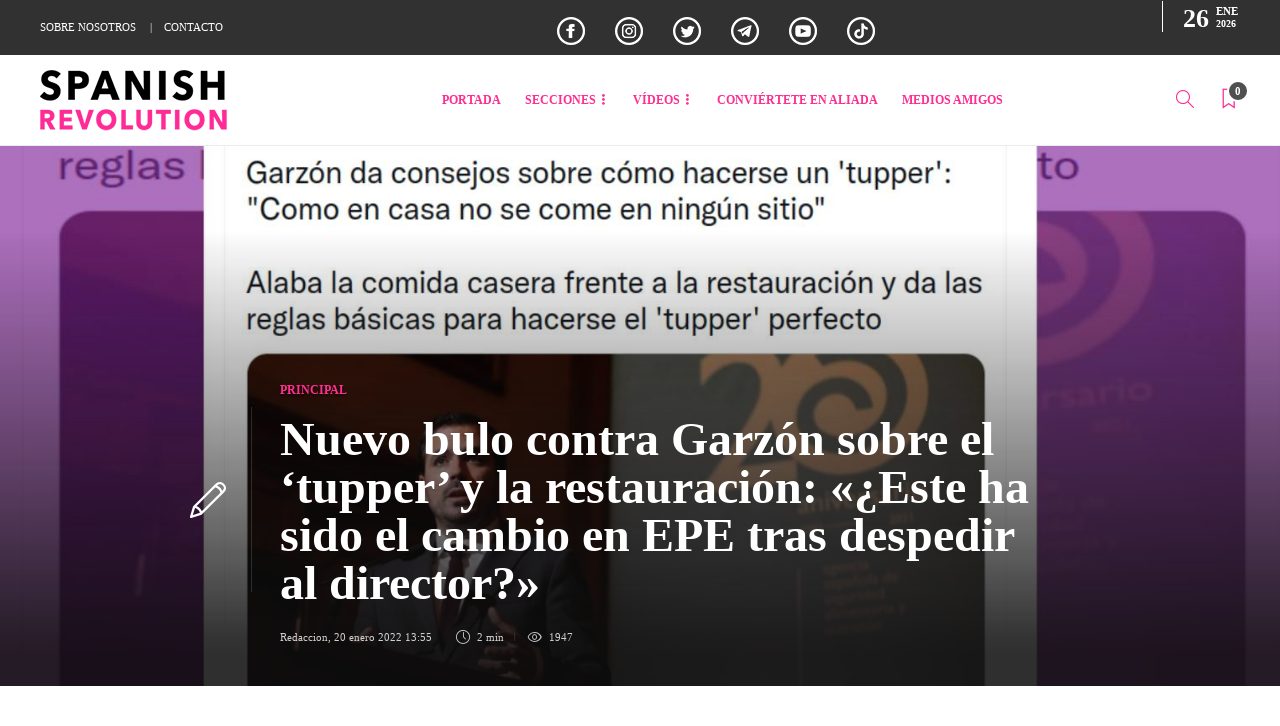

--- FILE ---
content_type: text/html; charset=UTF-8
request_url: https://spanishrevolution.net/nuevo-bulo-contra-garzon/
body_size: 25613
content:
<!DOCTYPE html>
<html lang="es" prefix="og: https://ogp.me/ns#">
<head>
	<meta name="facebook-domain-verification" content="30t2sg0i0p96y4m2hru8m399ifzdrj" />
	
	<meta charset="UTF-8">
			<meta name="viewport" content="width=device-width, initial-scale=1">
			<style>img:is([sizes="auto" i], [sizes^="auto," i]) { contain-intrinsic-size: 3000px 1500px }</style>
	
<!-- Begin Social Rocket v1.3.4.2 https://wpsocialrocket.com -->
<meta property="og:title" content="Nuevo bulo contra Garzón sobre el &#8216;tupper&#8217; y la restauración: «¿Este ha sido el cambio en EPE tras despedir al director?»" />
<meta property="og:description" content="El Periódico de España ha abierto un nuevo frente al bulo dirigido hacia Garzón. Desde el Ministerio de Consumo se lanzaba una campaña en la que se promovía el consumo de comida casera. Algo que fue interpretado en redes por el Periódico de España que..." />
<meta name="twitter:card" content="summary_large_image">
<meta name="twitter:title" content="Nuevo bulo contra Garzón sobre el &#8216;tupper&#8217; y la restauración: «¿Este ha sido el cambio en EPE tras despedir al director?»" />
<meta name="twitter:description" content="El Periódico de España ha abierto un nuevo frente al bulo dirigido hacia Garzón. Desde el Ministerio de Consumo se lanzaba una campaña en la que se promovía el consumo de comida casera. Algo que fue interpretado en redes por el Periódico de España que..." />
<!-- / Social Rocket -->

<!-- Optimización para motores de búsqueda de Rank Math -  https://rankmath.com/ -->
<title>Nuevo bulo contra Garzón sobre el &#039;tupper&#039; y la restauración: &quot;¿Este ha sido el cambio en EPE tras despedir al director?&quot;</title>
<meta name="description" content="&quot;He visto el vídeo y no hay NINGUNA mención ni comparación con el sector de la restauración. ¿Otro intento de poner un sector contra @agarzon? ¿Este ha sido"/>
<meta name="robots" content="follow, index, max-snippet:-1, max-video-preview:-1, max-image-preview:large"/>
<link rel="canonical" href="https://spanishrevolution.net/nuevo-bulo-contra-garzon/" />
<meta property="og:locale" content="es_ES" />
<meta property="og:type" content="article" />
<meta property="og:title" content="Nuevo bulo contra Garzón sobre el &#039;tupper&#039; y la restauración: &quot;¿Este ha sido el cambio en EPE tras despedir al director?&quot;" />
<meta property="og:description" content="&quot;He visto el vídeo y no hay NINGUNA mención ni comparación con el sector de la restauración. ¿Otro intento de poner un sector contra @agarzon? ¿Este ha sido" />
<meta property="og:url" content="https://spanishrevolution.net/nuevo-bulo-contra-garzon/" />
<meta property="og:site_name" content="Spanish Revolution" />
<meta property="article:section" content="PRINCIPAL" />
<meta property="og:updated_time" content="2022-01-20T13:55:29+01:00" />
<meta property="og:image" content="https://spanishrevolution.net/wp-content/uploads/2022/01/template-3-1.jpg" />
<meta property="og:image:secure_url" content="https://spanishrevolution.net/wp-content/uploads/2022/01/template-3-1.jpg" />
<meta property="og:image:width" content="1524" />
<meta property="og:image:height" content="800" />
<meta property="og:image:alt" content="Garzón" />
<meta property="og:image:type" content="image/jpeg" />
<meta property="article:published_time" content="2022-01-20T13:55:24+01:00" />
<meta property="article:modified_time" content="2022-01-20T13:55:29+01:00" />
<meta name="twitter:card" content="summary_large_image" />
<meta name="twitter:title" content="Nuevo bulo contra Garzón sobre el &#039;tupper&#039; y la restauración: &quot;¿Este ha sido el cambio en EPE tras despedir al director?&quot;" />
<meta name="twitter:description" content="&quot;He visto el vídeo y no hay NINGUNA mención ni comparación con el sector de la restauración. ¿Otro intento de poner un sector contra @agarzon? ¿Este ha sido" />
<meta name="twitter:image" content="https://spanishrevolution.net/wp-content/uploads/2022/01/template-3-1.jpg" />
<meta name="twitter:label1" content="Escrito por" />
<meta name="twitter:data1" content="Redaccion" />
<meta name="twitter:label2" content="Tiempo de lectura" />
<meta name="twitter:data2" content="1 minuto" />
<script type="application/ld+json" class="rank-math-schema">{"@context":"https://schema.org","@graph":[{"@type":"Organization","@id":"https://spanishrevolution.net/#organization","name":"Spanish Revolution","url":"https://spanishrevolution.net","logo":{"@type":"ImageObject","@id":"https://spanishrevolution.net/#logo","url":"https://spanishrevolution.net/wp-content/uploads/2020/11/logo-spanish-revolution.png","contentUrl":"https://spanishrevolution.net/wp-content/uploads/2020/11/logo-spanish-revolution.png","caption":"Spanish Revolution","inLanguage":"es","width":"187","height":"61"}},{"@type":"WebSite","@id":"https://spanishrevolution.net/#website","url":"https://spanishrevolution.net","name":"Spanish Revolution","publisher":{"@id":"https://spanishrevolution.net/#organization"},"inLanguage":"es"},{"@type":"ImageObject","@id":"https://spanishrevolution.net/wp-content/uploads/2022/01/template-3-1.jpg","url":"https://spanishrevolution.net/wp-content/uploads/2022/01/template-3-1.jpg","width":"1524","height":"800","inLanguage":"es"},{"@type":"WebPage","@id":"https://spanishrevolution.net/nuevo-bulo-contra-garzon/#webpage","url":"https://spanishrevolution.net/nuevo-bulo-contra-garzon/","name":"Nuevo bulo contra Garz\u00f3n sobre el &#039;tupper&#039; y la restauraci\u00f3n: &quot;\u00bfEste ha sido el cambio en EPE tras despedir al director?&quot;","datePublished":"2022-01-20T13:55:24+01:00","dateModified":"2022-01-20T13:55:29+01:00","isPartOf":{"@id":"https://spanishrevolution.net/#website"},"primaryImageOfPage":{"@id":"https://spanishrevolution.net/wp-content/uploads/2022/01/template-3-1.jpg"},"inLanguage":"es"},{"@type":"Person","@id":"https://spanishrevolution.net/author/redaccion/","name":"Redaccion","url":"https://spanishrevolution.net/author/redaccion/","image":{"@type":"ImageObject","@id":"https://secure.gravatar.com/avatar/3f2cbb5147d2fc22449a1680d3b1a628da9e5161220670d1f7901ae5be51b4a5?s=96&amp;d=mm&amp;r=g","url":"https://secure.gravatar.com/avatar/3f2cbb5147d2fc22449a1680d3b1a628da9e5161220670d1f7901ae5be51b4a5?s=96&amp;d=mm&amp;r=g","caption":"Redaccion","inLanguage":"es"},"worksFor":{"@id":"https://spanishrevolution.net/#organization"}},{"@type":"NewsArticle","headline":"Nuevo bulo contra Garz\u00f3n sobre el &#039;tupper&#039; y la restauraci\u00f3n: &quot;\u00bfEste ha sido el cambio en EPE","keywords":"Garz\u00f3n","datePublished":"2022-01-20T13:55:24+01:00","dateModified":"2022-01-20T13:55:29+01:00","author":{"@id":"https://spanishrevolution.net/author/redaccion/","name":"Redaccion"},"publisher":{"@id":"https://spanishrevolution.net/#organization"},"description":"&quot;He visto el v\u00eddeo y no hay NINGUNA menci\u00f3n ni comparaci\u00f3n con el sector de la restauraci\u00f3n. \u00bfOtro intento de poner un sector contra @agarzon? \u00bfEste ha sido","name":"Nuevo bulo contra Garz\u00f3n sobre el &#039;tupper&#039; y la restauraci\u00f3n: &quot;\u00bfEste ha sido el cambio en EPE","@id":"https://spanishrevolution.net/nuevo-bulo-contra-garzon/#richSnippet","isPartOf":{"@id":"https://spanishrevolution.net/nuevo-bulo-contra-garzon/#webpage"},"image":{"@id":"https://spanishrevolution.net/wp-content/uploads/2022/01/template-3-1.jpg"},"inLanguage":"es","mainEntityOfPage":{"@id":"https://spanishrevolution.net/nuevo-bulo-contra-garzon/#webpage"}}]}</script>
<!-- /Plugin Rank Math WordPress SEO -->

<link rel='dns-prefetch' href='//maxcdn.bootstrapcdn.com' />
<link rel="alternate" type="application/rss+xml" title="Spanish Revolution &raquo; Feed" href="https://spanishrevolution.net/feed/" />
<link rel="alternate" type="application/rss+xml" title="Spanish Revolution &raquo; Feed de los comentarios" href="https://spanishrevolution.net/comments/feed/" />
<script type="text/javascript">
/* <![CDATA[ */
window._wpemojiSettings = {"baseUrl":"https:\/\/s.w.org\/images\/core\/emoji\/16.0.1\/72x72\/","ext":".png","svgUrl":"https:\/\/s.w.org\/images\/core\/emoji\/16.0.1\/svg\/","svgExt":".svg","source":{"concatemoji":"https:\/\/spanishrevolution.net\/wp-includes\/js\/wp-emoji-release.min.js?ver=6.8.3"}};
/*! This file is auto-generated */
!function(s,n){var o,i,e;function c(e){try{var t={supportTests:e,timestamp:(new Date).valueOf()};sessionStorage.setItem(o,JSON.stringify(t))}catch(e){}}function p(e,t,n){e.clearRect(0,0,e.canvas.width,e.canvas.height),e.fillText(t,0,0);var t=new Uint32Array(e.getImageData(0,0,e.canvas.width,e.canvas.height).data),a=(e.clearRect(0,0,e.canvas.width,e.canvas.height),e.fillText(n,0,0),new Uint32Array(e.getImageData(0,0,e.canvas.width,e.canvas.height).data));return t.every(function(e,t){return e===a[t]})}function u(e,t){e.clearRect(0,0,e.canvas.width,e.canvas.height),e.fillText(t,0,0);for(var n=e.getImageData(16,16,1,1),a=0;a<n.data.length;a++)if(0!==n.data[a])return!1;return!0}function f(e,t,n,a){switch(t){case"flag":return n(e,"\ud83c\udff3\ufe0f\u200d\u26a7\ufe0f","\ud83c\udff3\ufe0f\u200b\u26a7\ufe0f")?!1:!n(e,"\ud83c\udde8\ud83c\uddf6","\ud83c\udde8\u200b\ud83c\uddf6")&&!n(e,"\ud83c\udff4\udb40\udc67\udb40\udc62\udb40\udc65\udb40\udc6e\udb40\udc67\udb40\udc7f","\ud83c\udff4\u200b\udb40\udc67\u200b\udb40\udc62\u200b\udb40\udc65\u200b\udb40\udc6e\u200b\udb40\udc67\u200b\udb40\udc7f");case"emoji":return!a(e,"\ud83e\udedf")}return!1}function g(e,t,n,a){var r="undefined"!=typeof WorkerGlobalScope&&self instanceof WorkerGlobalScope?new OffscreenCanvas(300,150):s.createElement("canvas"),o=r.getContext("2d",{willReadFrequently:!0}),i=(o.textBaseline="top",o.font="600 32px Arial",{});return e.forEach(function(e){i[e]=t(o,e,n,a)}),i}function t(e){var t=s.createElement("script");t.src=e,t.defer=!0,s.head.appendChild(t)}"undefined"!=typeof Promise&&(o="wpEmojiSettingsSupports",i=["flag","emoji"],n.supports={everything:!0,everythingExceptFlag:!0},e=new Promise(function(e){s.addEventListener("DOMContentLoaded",e,{once:!0})}),new Promise(function(t){var n=function(){try{var e=JSON.parse(sessionStorage.getItem(o));if("object"==typeof e&&"number"==typeof e.timestamp&&(new Date).valueOf()<e.timestamp+604800&&"object"==typeof e.supportTests)return e.supportTests}catch(e){}return null}();if(!n){if("undefined"!=typeof Worker&&"undefined"!=typeof OffscreenCanvas&&"undefined"!=typeof URL&&URL.createObjectURL&&"undefined"!=typeof Blob)try{var e="postMessage("+g.toString()+"("+[JSON.stringify(i),f.toString(),p.toString(),u.toString()].join(",")+"));",a=new Blob([e],{type:"text/javascript"}),r=new Worker(URL.createObjectURL(a),{name:"wpTestEmojiSupports"});return void(r.onmessage=function(e){c(n=e.data),r.terminate(),t(n)})}catch(e){}c(n=g(i,f,p,u))}t(n)}).then(function(e){for(var t in e)n.supports[t]=e[t],n.supports.everything=n.supports.everything&&n.supports[t],"flag"!==t&&(n.supports.everythingExceptFlag=n.supports.everythingExceptFlag&&n.supports[t]);n.supports.everythingExceptFlag=n.supports.everythingExceptFlag&&!n.supports.flag,n.DOMReady=!1,n.readyCallback=function(){n.DOMReady=!0}}).then(function(){return e}).then(function(){var e;n.supports.everything||(n.readyCallback(),(e=n.source||{}).concatemoji?t(e.concatemoji):e.wpemoji&&e.twemoji&&(t(e.twemoji),t(e.wpemoji)))}))}((window,document),window._wpemojiSettings);
/* ]]> */
</script>
<link rel='stylesheet' id='sbi_styles-css' href='https://spanishrevolution.net/wp-content/plugins/instagram-feed/css/sbi-styles.min.css?ver=6.10.0' type='text/css' media='all' />
<style id='wp-emoji-styles-inline-css' type='text/css'>

	img.wp-smiley, img.emoji {
		display: inline !important;
		border: none !important;
		box-shadow: none !important;
		height: 1em !important;
		width: 1em !important;
		margin: 0 0.07em !important;
		vertical-align: -0.1em !important;
		background: none !important;
		padding: 0 !important;
	}
</style>
<link rel='stylesheet' id='wp-block-library-css' href='https://spanishrevolution.net/wp-includes/css/dist/block-library/style.min.css?ver=6.8.3' type='text/css' media='all' />
<style id='classic-theme-styles-inline-css' type='text/css'>
/*! This file is auto-generated */
.wp-block-button__link{color:#fff;background-color:#32373c;border-radius:9999px;box-shadow:none;text-decoration:none;padding:calc(.667em + 2px) calc(1.333em + 2px);font-size:1.125em}.wp-block-file__button{background:#32373c;color:#fff;text-decoration:none}
</style>
<style id='global-styles-inline-css' type='text/css'>
:root{--wp--preset--aspect-ratio--square: 1;--wp--preset--aspect-ratio--4-3: 4/3;--wp--preset--aspect-ratio--3-4: 3/4;--wp--preset--aspect-ratio--3-2: 3/2;--wp--preset--aspect-ratio--2-3: 2/3;--wp--preset--aspect-ratio--16-9: 16/9;--wp--preset--aspect-ratio--9-16: 9/16;--wp--preset--color--black: #000000;--wp--preset--color--cyan-bluish-gray: #abb8c3;--wp--preset--color--white: #ffffff;--wp--preset--color--pale-pink: #f78da7;--wp--preset--color--vivid-red: #cf2e2e;--wp--preset--color--luminous-vivid-orange: #ff6900;--wp--preset--color--luminous-vivid-amber: #fcb900;--wp--preset--color--light-green-cyan: #7bdcb5;--wp--preset--color--vivid-green-cyan: #00d084;--wp--preset--color--pale-cyan-blue: #8ed1fc;--wp--preset--color--vivid-cyan-blue: #0693e3;--wp--preset--color--vivid-purple: #9b51e0;--wp--preset--gradient--vivid-cyan-blue-to-vivid-purple: linear-gradient(135deg,rgba(6,147,227,1) 0%,rgb(155,81,224) 100%);--wp--preset--gradient--light-green-cyan-to-vivid-green-cyan: linear-gradient(135deg,rgb(122,220,180) 0%,rgb(0,208,130) 100%);--wp--preset--gradient--luminous-vivid-amber-to-luminous-vivid-orange: linear-gradient(135deg,rgba(252,185,0,1) 0%,rgba(255,105,0,1) 100%);--wp--preset--gradient--luminous-vivid-orange-to-vivid-red: linear-gradient(135deg,rgba(255,105,0,1) 0%,rgb(207,46,46) 100%);--wp--preset--gradient--very-light-gray-to-cyan-bluish-gray: linear-gradient(135deg,rgb(238,238,238) 0%,rgb(169,184,195) 100%);--wp--preset--gradient--cool-to-warm-spectrum: linear-gradient(135deg,rgb(74,234,220) 0%,rgb(151,120,209) 20%,rgb(207,42,186) 40%,rgb(238,44,130) 60%,rgb(251,105,98) 80%,rgb(254,248,76) 100%);--wp--preset--gradient--blush-light-purple: linear-gradient(135deg,rgb(255,206,236) 0%,rgb(152,150,240) 100%);--wp--preset--gradient--blush-bordeaux: linear-gradient(135deg,rgb(254,205,165) 0%,rgb(254,45,45) 50%,rgb(107,0,62) 100%);--wp--preset--gradient--luminous-dusk: linear-gradient(135deg,rgb(255,203,112) 0%,rgb(199,81,192) 50%,rgb(65,88,208) 100%);--wp--preset--gradient--pale-ocean: linear-gradient(135deg,rgb(255,245,203) 0%,rgb(182,227,212) 50%,rgb(51,167,181) 100%);--wp--preset--gradient--electric-grass: linear-gradient(135deg,rgb(202,248,128) 0%,rgb(113,206,126) 100%);--wp--preset--gradient--midnight: linear-gradient(135deg,rgb(2,3,129) 0%,rgb(40,116,252) 100%);--wp--preset--font-size--small: 13px;--wp--preset--font-size--medium: 20px;--wp--preset--font-size--large: 36px;--wp--preset--font-size--x-large: 42px;--wp--preset--spacing--20: 0.44rem;--wp--preset--spacing--30: 0.67rem;--wp--preset--spacing--40: 1rem;--wp--preset--spacing--50: 1.5rem;--wp--preset--spacing--60: 2.25rem;--wp--preset--spacing--70: 3.38rem;--wp--preset--spacing--80: 5.06rem;--wp--preset--shadow--natural: 6px 6px 9px rgba(0, 0, 0, 0.2);--wp--preset--shadow--deep: 12px 12px 50px rgba(0, 0, 0, 0.4);--wp--preset--shadow--sharp: 6px 6px 0px rgba(0, 0, 0, 0.2);--wp--preset--shadow--outlined: 6px 6px 0px -3px rgba(255, 255, 255, 1), 6px 6px rgba(0, 0, 0, 1);--wp--preset--shadow--crisp: 6px 6px 0px rgba(0, 0, 0, 1);}:where(.is-layout-flex){gap: 0.5em;}:where(.is-layout-grid){gap: 0.5em;}body .is-layout-flex{display: flex;}.is-layout-flex{flex-wrap: wrap;align-items: center;}.is-layout-flex > :is(*, div){margin: 0;}body .is-layout-grid{display: grid;}.is-layout-grid > :is(*, div){margin: 0;}:where(.wp-block-columns.is-layout-flex){gap: 2em;}:where(.wp-block-columns.is-layout-grid){gap: 2em;}:where(.wp-block-post-template.is-layout-flex){gap: 1.25em;}:where(.wp-block-post-template.is-layout-grid){gap: 1.25em;}.has-black-color{color: var(--wp--preset--color--black) !important;}.has-cyan-bluish-gray-color{color: var(--wp--preset--color--cyan-bluish-gray) !important;}.has-white-color{color: var(--wp--preset--color--white) !important;}.has-pale-pink-color{color: var(--wp--preset--color--pale-pink) !important;}.has-vivid-red-color{color: var(--wp--preset--color--vivid-red) !important;}.has-luminous-vivid-orange-color{color: var(--wp--preset--color--luminous-vivid-orange) !important;}.has-luminous-vivid-amber-color{color: var(--wp--preset--color--luminous-vivid-amber) !important;}.has-light-green-cyan-color{color: var(--wp--preset--color--light-green-cyan) !important;}.has-vivid-green-cyan-color{color: var(--wp--preset--color--vivid-green-cyan) !important;}.has-pale-cyan-blue-color{color: var(--wp--preset--color--pale-cyan-blue) !important;}.has-vivid-cyan-blue-color{color: var(--wp--preset--color--vivid-cyan-blue) !important;}.has-vivid-purple-color{color: var(--wp--preset--color--vivid-purple) !important;}.has-black-background-color{background-color: var(--wp--preset--color--black) !important;}.has-cyan-bluish-gray-background-color{background-color: var(--wp--preset--color--cyan-bluish-gray) !important;}.has-white-background-color{background-color: var(--wp--preset--color--white) !important;}.has-pale-pink-background-color{background-color: var(--wp--preset--color--pale-pink) !important;}.has-vivid-red-background-color{background-color: var(--wp--preset--color--vivid-red) !important;}.has-luminous-vivid-orange-background-color{background-color: var(--wp--preset--color--luminous-vivid-orange) !important;}.has-luminous-vivid-amber-background-color{background-color: var(--wp--preset--color--luminous-vivid-amber) !important;}.has-light-green-cyan-background-color{background-color: var(--wp--preset--color--light-green-cyan) !important;}.has-vivid-green-cyan-background-color{background-color: var(--wp--preset--color--vivid-green-cyan) !important;}.has-pale-cyan-blue-background-color{background-color: var(--wp--preset--color--pale-cyan-blue) !important;}.has-vivid-cyan-blue-background-color{background-color: var(--wp--preset--color--vivid-cyan-blue) !important;}.has-vivid-purple-background-color{background-color: var(--wp--preset--color--vivid-purple) !important;}.has-black-border-color{border-color: var(--wp--preset--color--black) !important;}.has-cyan-bluish-gray-border-color{border-color: var(--wp--preset--color--cyan-bluish-gray) !important;}.has-white-border-color{border-color: var(--wp--preset--color--white) !important;}.has-pale-pink-border-color{border-color: var(--wp--preset--color--pale-pink) !important;}.has-vivid-red-border-color{border-color: var(--wp--preset--color--vivid-red) !important;}.has-luminous-vivid-orange-border-color{border-color: var(--wp--preset--color--luminous-vivid-orange) !important;}.has-luminous-vivid-amber-border-color{border-color: var(--wp--preset--color--luminous-vivid-amber) !important;}.has-light-green-cyan-border-color{border-color: var(--wp--preset--color--light-green-cyan) !important;}.has-vivid-green-cyan-border-color{border-color: var(--wp--preset--color--vivid-green-cyan) !important;}.has-pale-cyan-blue-border-color{border-color: var(--wp--preset--color--pale-cyan-blue) !important;}.has-vivid-cyan-blue-border-color{border-color: var(--wp--preset--color--vivid-cyan-blue) !important;}.has-vivid-purple-border-color{border-color: var(--wp--preset--color--vivid-purple) !important;}.has-vivid-cyan-blue-to-vivid-purple-gradient-background{background: var(--wp--preset--gradient--vivid-cyan-blue-to-vivid-purple) !important;}.has-light-green-cyan-to-vivid-green-cyan-gradient-background{background: var(--wp--preset--gradient--light-green-cyan-to-vivid-green-cyan) !important;}.has-luminous-vivid-amber-to-luminous-vivid-orange-gradient-background{background: var(--wp--preset--gradient--luminous-vivid-amber-to-luminous-vivid-orange) !important;}.has-luminous-vivid-orange-to-vivid-red-gradient-background{background: var(--wp--preset--gradient--luminous-vivid-orange-to-vivid-red) !important;}.has-very-light-gray-to-cyan-bluish-gray-gradient-background{background: var(--wp--preset--gradient--very-light-gray-to-cyan-bluish-gray) !important;}.has-cool-to-warm-spectrum-gradient-background{background: var(--wp--preset--gradient--cool-to-warm-spectrum) !important;}.has-blush-light-purple-gradient-background{background: var(--wp--preset--gradient--blush-light-purple) !important;}.has-blush-bordeaux-gradient-background{background: var(--wp--preset--gradient--blush-bordeaux) !important;}.has-luminous-dusk-gradient-background{background: var(--wp--preset--gradient--luminous-dusk) !important;}.has-pale-ocean-gradient-background{background: var(--wp--preset--gradient--pale-ocean) !important;}.has-electric-grass-gradient-background{background: var(--wp--preset--gradient--electric-grass) !important;}.has-midnight-gradient-background{background: var(--wp--preset--gradient--midnight) !important;}.has-small-font-size{font-size: var(--wp--preset--font-size--small) !important;}.has-medium-font-size{font-size: var(--wp--preset--font-size--medium) !important;}.has-large-font-size{font-size: var(--wp--preset--font-size--large) !important;}.has-x-large-font-size{font-size: var(--wp--preset--font-size--x-large) !important;}
:where(.wp-block-post-template.is-layout-flex){gap: 1.25em;}:where(.wp-block-post-template.is-layout-grid){gap: 1.25em;}
:where(.wp-block-columns.is-layout-flex){gap: 2em;}:where(.wp-block-columns.is-layout-grid){gap: 2em;}
:root :where(.wp-block-pullquote){font-size: 1.5em;line-height: 1.6;}
</style>
<link rel='stylesheet' id='bbp-default-css' href='https://spanishrevolution.net/wp-content/plugins/bbpress/templates/default/css/bbpress.min.css?ver=2.6.14' type='text/css' media='all' />
<link rel='stylesheet' id='contact-form-7-css' href='https://spanishrevolution.net/wp-content/plugins/contact-form-7/includes/css/styles.css?ver=6.1.4' type='text/css' media='all' />
<link rel='stylesheet' id='ctf_styles-css' href='https://spanishrevolution.net/wp-content/plugins/custom-twitter-feeds/css/ctf-styles.min.css?ver=2.3.1' type='text/css' media='all' />
<link rel='stylesheet' id='spreadplugin-css' href='https://spanishrevolution.net/wp-content/plugins/wp-spreadplugin/css/spreadplugin.css?ver=6.8.3' type='text/css' media='all' />
<link rel='stylesheet' id='magnific_popup_css-css' href='https://spanishrevolution.net/wp-content/plugins/wp-spreadplugin/css/magnific-popup.css?ver=6.8.3' type='text/css' media='all' />
<link rel='stylesheet' id='cff-css' href='https://spanishrevolution.net/wp-content/plugins/custom-facebook-feed/assets/css/cff-style.min.css?ver=4.3.4' type='text/css' media='all' />
<link rel='stylesheet' id='sb-font-awesome-css' href='https://maxcdn.bootstrapcdn.com/font-awesome/4.7.0/css/font-awesome.min.css?ver=6.8.3' type='text/css' media='all' />
<link rel='stylesheet' id='font-awesome-css' href='https://spanishrevolution.net/wp-content/plugins/js_composer/assets/lib/bower/font-awesome/css/font-awesome.min.css?ver=6.0.2' type='text/css' media='all' />
<!--[if lt IE 9]>
<link rel='stylesheet' id='vc_lte_ie9-css' href='https://spanishrevolution.net/wp-content/plugins/js_composer/assets/css/vc_lte_ie9.min.css?ver=6.0.2' type='text/css' media='screen' />
<![endif]-->
<link rel='stylesheet' id='social_rocket-css' href='https://spanishrevolution.net/wp-content/plugins/social-rocket/assets/css/style.css?ver=1.3.4.2' type='text/css' media='all' />
<style id='social_rocket-inline-css' type='text/css'>

				 .social-rocket-buttons {
					display: block;
				}
				 .social-rocket-buttons .social-rocket-button,
				 .social-rocket-buttons .social-rocket-button-anchor,
				 .social-rocket-buttons .social-rocket-shares-total {
					-webkit-box-flex: initial;
					-ms-flex: initial;
					flex: initial;
				}
			
			 .social-rocket-buttons .social-rocket-shares-total {
				color: #252525;
			}
			 .social-rocket-buttons {
				text-align: left;
			}
			 .social-rocket-button {
				border-style: none;
				border-width: 1px;
				
			}
			 .social-rocket-buttons .social-rocket-button,
			 .social-rocket-buttons .social-rocket-button:last-child,
			 .social-rocket-buttons .social-rocket-shares-total {
				margin-bottom: 5px;
				margin-right: 5px;
			}
		
			.social-rocket-floating-buttons.social-rocket-desktop-only.social-rocket-floating-buttons .social-rocket-shares-total {
				color: #252525;
			}
		
			.social-rocket-floating-buttons.social-rocket-desktop-only.social-rocket-floating-buttons.social-rocket-position-top,
			.social-rocket-floating-buttons.social-rocket-desktop-only.social-rocket-floating-buttons.social-rocket-position-bottom {
				text-align: center;
			}
		
			.social-rocket-floating-buttons.social-rocket-desktop-only.social-rocket-floating-buttons .social-rocket-floating-button {
				border-style: none;
				border-width: 0px;
				border-radius: 0px;
			}
		
			.social-rocket-floating-buttons.social-rocket-desktop-only.social-rocket-floating-buttons .social-rocket-floating-button,
			.social-rocket-floating-buttons.social-rocket-desktop-only.social-rocket-floating-buttons .social-rocket-shares-total {
				margin-bottom: 0px;
			}
			
			.social-rocket-tweet {
				background-color: #429cd6;
				color: #ffffff;
				font-size: 24px;
				border-style: none;
				border-width: 1px;
				border-color: #dddddd;
				border-radius: 0px;
			}
			.social-rocket-tweet a {
				border-left: 10px solid #3c87b2;
			}
			.social-rocket-tweet-cta {
				color: #ffffff;
				text-align: right;
			}
		
				@media screen and (max-width: 782px) {
					.social-rocket-inline-buttons.social-rocket-desktop-only {
						display: none !important;
					}
					.social-rocket-inline-buttons.social-rocket-mobile-only {
						display: block;
					}
				}
				@media screen and (min-width: 783px) {
					.social-rocket-inline-buttons.social-rocket-mobile-only {
						display: none !important;
					}
					.social-rocket-inline-buttons.social-rocket-desktop-only {
						display: block;
					}
				}
			
				@media screen and (max-width: 782px) {
					.social-rocket-floating-buttons.social-rocket-desktop-only {
						display: none !important;
					}
					.social-rocket-floating-buttons.social-rocket-mobile-only {
						display: block;
					}
				}
				@media screen and (min-width: 783px) {
					.social-rocket-floating-buttons.social-rocket-mobile-only {
						display: none !important;
					}
					.social-rocket-floating-buttons.social-rocket-desktop-only {
						display: block;
					}
				}
			
</style>
<link rel='stylesheet' id='fontawesome_all-css' href='https://spanishrevolution.net/wp-content/plugins/social-rocket/assets/css/all.min.css?ver=1.3.4.2' type='text/css' media='all' />
<link rel='stylesheet' id='bootstrap-css' href='https://spanishrevolution.net/wp-content/themes/gillion/css/plugins/bootstrap.min.css?ver=3.3.4' type='text/css' media='all' />
<link rel='stylesheet' id='gillion-plugins-css' href='https://spanishrevolution.net/wp-content/themes/gillion/css/plugins.css?ver=6.8.3' type='text/css' media='all' />
<link rel='stylesheet' id='gillion-styles-css' href='https://spanishrevolution.net/wp-content/themes/gillion/style.css?ver=6.8.3' type='text/css' media='all' />
<link rel='stylesheet' id='gillion-responsive-css' href='https://spanishrevolution.net/wp-content/themes/gillion/css/responsive.css?ver=6.8.3' type='text/css' media='all' />
<style id='gillion-responsive-inline-css' type='text/css'>
 



body > br { display: none;}body.logged-in { margin-top: 32px;}.jssocials-shares .fa {font: normal normal normal 14px/1 FontAwesome;}.sh-header-top { background: black;}h2.sh-blog-fancy-title, .blog-slider .slick-arrow p { color: #fe2f91!important;font-weight: 500!important;}.post-title h1, .post-title h2 { font-size: 20px;}.header-mobile-social-media { padding-top: 16px; margin-bottom: 16px;}ul.icons-footer li { list-style: none!important;}.header-social-media ul.icons-footer { margin-top: 0px;margin-bottom: 0px;}i.fa.fa-facebook-f, i.fa.fa-instagram, i.fa.fa-twitter, i.fa.fa-send, i.fa.fa-youtube-play { border: 2px solid white; border-radius: 50px; width: 30px; height: 30px;display: inline-flex;justify-content: center;align-items: center;}p.inc-script { display: flex; justify-content: center; align-items: center;}.videos-2 .blog-grid-small.blog-grid-item2 { width: 49%;min-width: 49%; height: 43%;}.blog-slider-style8 .blog-grid-large h2 { font-size: 18px;}.videos-2 .blog-grid-large.blog-grid-item1 { width: 49%;min-width: 49%; height: 43%;}.videos-2 .blog-grid-small.blog-grid-item3 { width: 49%;min-width: 49%; height: 43%;}.blog-grid-large.blog-grid-item4 { width: 49%;min-width: 49%; height: 43%;}div#wpcf7-f1689-p1688-o1 { text-align: center;}.header-social-media a { padding-left: 8px;}.sh-footer .sh-footer-widgets a { color: #ffffff!important; text-transform: capitalize; font-weight: 500!important;}.sub-text-footer h3 a:hover:hover { color: #fe2f91!important;}.sh-footer-widgets { padding: 80px 0 68px 0;}.sh-header-top .header-social-media a:hover, .sh-header-top-date:hover { color: #ff6Ea7;}h2.sh-blog-fancy-title, .blog-slider .slick-arrow p { color: #ff6Ea7!important; font-weight: 500!important;}a.link-legal { padding: 0px 7px;}span.developer-copyrights { display: none!important;}#sidebar .widget-item .widget-title { color: #131313; font-size: 18px; font-weight: 800;}.textos-legales { padding: 20px 0px 34px 0px;}.sh-header-top .sh-table-cell:first-child { width: 42%;}.sh-header-top .sh-table-cell:last-child { width: 58%;}.header-social-media:not(:only-child) { border-right: 0px solid #434343; margin-right: 0px; padding-right: 0px;}a.sh-login-popup { display: none!important;}.sh-header-top-date { position: absolute; right: 0; border-left: 1px solid #ffffff; margin: 8px 0px 8px 0px;padding-left: 20px;}.blog-posts-fancy-5tP39HEv1F .post-thumbnail .post-categories a:hover, .blog-posts-fancy-5tP39HEv1F .post-gallery .post-categories a:hover, .blog-posts-fancy-5tP39HEv1F .blog-slider-item .post-categories a:hover, .blog-posts-fancy-5tP39HEv1F .post-style-cover .post-categories a:hover, .sh-post-categories-style2 .blog-posts-fancy-5tP39HEv1F .post-format-icon:hover { background-color: transparent!important;}.sh-header-top-meta { display: block; margin-left: auto; text-align: left;}.blog-style-cover.columns2 .post-style-cover h2 { font-size: 24px;}.blog-slider-style5 .blog-grid-large h2 { font-size: 24px;}div#subscribe-2 .sh-widget-title-styling { text-align: center!important;}.sub-text-footer h3 { font-weight: 300; margin-top: 20px;padding-right: 15%;font-size: 18px!important;}@media (max-width: 1025px) {li.tienda-menu:after { content: "Próximamente"; margin-top: 24px!important; border-radius: 50px; background: #eaeaea; font-size: 11px; height: 22px!important; width: 108px!important; padding: 0px 12px; margin-left: 120px!important;}}li.tienda-menu:after { content: "Próximamente"; margin-top: 28px; border-radius: 50px; background: #eaeaea; font-size: 11px; height: 20%; padding: 0px 12px; margin-left: 12px;}li#menu-item-1542 { display: flex;}.sh-widget-title-styling { text-align: left!important;}.blog-slider .slick-arrow p, .blog-slider .slick-arrow p a { letter-spacing: 0px;}.post-style-cover:last-child:after { margin: 0 3%; display: block; content: ""; clear: both; border-bottom: 5px #FF6EA7 solid;}.row-videos-home span.post-readtime {display: none;}.sh-post-categories-style1 .post-categories { letter-spacing: 0px;}.vc_custom_1491409155764 { padding-bottom: 0px !important;}.blog-style-cover.columns2 .post-style-cover { width: 100%;}.row-videos-home h2.sh-blog-fancy-title {display: none;}.post-categories, .post-categories a, .blog-slider .slick-arrow p a { color: #fe2f91!important;font-weight: 800!important;font-size: 12px;font-family: 'Montserrat', sans-serif;}.blog-slider .slick-prev, .blog-slider .slick-next { max-width: 320px;}.sh-group.blog-list.blog-style-grid.blog-dividing-line-on .post-content p { display: none!important;}.post-readtime span { display: none!important;}.blog-style-grid .post-container, .blog-style-masonry .post-container { border-bottom: 0px solid #f0f0f0;}.post-categories a { font-weight: 600!important;font-size: 13px;}.blog-slider .slick-prev { margin-left: 120px;}.post-related-title { display: none!important;}.post-review.post-review-standard { display: none!important;}.blog-slider-style2:not(.style10) .blog-slider-item h2 { font-size: 30px!important;}.post-style-cover h2 { font-size: 20px;}.blog-slider .slick-next { margin-right: 120px;}.blog-slider .slick-prev i { bottom: 30px;}.blog-slider .slick-next i { bottom: 30px;}.container.container-padding { border-top: 1px solid #303030;}.sh-footer-widgets { border-bottom: 0px solid #2c2c2c;}div#subscribe-2 h3 { font-size: 36px!important;}.sh-footer .sh-footer-widgets ul li, .sh-footer .sh-footer-widgets ul li { border-color: transparent!important;}.sh-copyrights { padding: 0px 10px;}.sh-blog-fancy-title { margin-bottom: 33px; font-size: 36px;}ul.icons-footer li a img { padding-right: 12px;}ul.icons-footer li:last-child a img { padding-right: 0px;}.sh-footer .sh-footer-widgets a { color: #7c7c7c; text-transform: capitalize;font-weight: 700;}.widget_tag_cloud a {padding: 6px 18px;font-size: 12px!important;}.sh-widget-title-styling { text-align: center;}div#tag_cloud-1 .sh-widget-title-styling { display: none!important;}.sh-footer-widgets h3:not(.widget-tab-title):after {display: none!important;}.sh-header-1 .sh-header-logo-container, .sh-header-1 .sh-header-meta-container { min-width: 80px!important;}.sh-footer .sh-footer-widgets, .sh-footer .sh-copyrights { background-color: #000000; color: #ffffff;}.sh-footer-widgets ul.icons-footer li, .sh-footer-widgets ul.icons-footer li {padding: 0px!important;}ul.icons-footer {display: flex;}.sh-header-top ul#menu-sr-topbar li a { font-weight: 500; font-size: 11px;}.sh-header-top .sh-nav li.menu-item {padding-left: 0px;}.sh-header-top .sh-nav li.menu-item:first-child a:after {content: "|";padding-left: 14px;}.form-mitad { width: 50%; display: inline;}.form-mitad label { width: 49%;}@media (max-width: 480px) {.form-mitad { width: 98%; display: inline;}.form-mitad label { width: 98%;}}.form-full label { min-width: 98%;}div#twitter-1, div#facebook-1 { display: none!important;}.sh-header .sh-nav > li > a i { color: #b5b5b5;}li.menu-item.menu-item-has-children.sh-nav-share.sh-nav-special { display: none!important;}li.menu-item.sh-nav-menu.sh-nav-special { display: none!important;}span.post-auhor-date.post-auhor-date-full a img { display: none!important;}.blog-slider .slick-arrow h5 { color: #ffffff!important;}.donation-widget.tabs { max-width: 90%; width: 90%!important;}@media(min-width:575px){.page-id-1659 iframe{width: 90%;margin-left:13%;}.page-id-1659 .columnd {padding-left:6%;}}@media(max-width:575px){.page-id-1659 *{max-width:100%!important;}.page-id-1659 #page-container #wrapper {padding-left: 5px;}.page-id-1659 #page-container .vc_column-inner , .page-id-1659 #page-container .vc_row {padding-left: 0px!important;padding-right: 0px!important;margin-left: 0px!important;margin-right: 0px!important;}.page-id-1659 #page-container .container { padding-left: 10px!important; padding-right: 10px!important;}.page-id-1659 img{max-width:100%;}.page-id-1659 canvas.vc_round-chart-canvas { width: 100%!important; height: auto!important;}.page-id-1659 iframe{ height: 1342px!important;}}@media(max-width:350px){.page-id-1659 iframe{ height: 1550px!important;}}
</style>
<link rel='stylesheet' id='gillion-theme-settings-css' href='https://spanishrevolution.net/wp-content/uploads/gillion-dynamic-styles.css?ver=475157551' type='text/css' media='all' />
<script type="text/javascript" async src="https://spanishrevolution.net/wp-content/plugins/burst-statistics/helpers/timeme/timeme.min.js?ver=1755686852" id="burst-timeme-js"></script>
<script type="text/javascript" id="burst-js-extra">
/* <![CDATA[ */
var burst = {"tracking":{"isInitialHit":true,"lastUpdateTimestamp":0,"beacon_url":"https:\/\/spanishrevolution.net\/wp-content\/plugins\/burst-statistics\/endpoint.php","ajaxUrl":"https:\/\/spanishrevolution.net\/wp-admin\/admin-ajax.php"},"options":{"cookieless":0,"pageUrl":"https:\/\/spanishrevolution.net\/nuevo-bulo-contra-garzon\/","beacon_enabled":1,"do_not_track":0,"enable_turbo_mode":0,"track_url_change":0,"cookie_retention_days":30,"debug":0},"goals":{"completed":[],"scriptUrl":"https:\/\/spanishrevolution.net\/wp-content\/plugins\/burst-statistics\/\/assets\/js\/build\/burst-goals.js?v=1755686852","active":[{"ID":"1","title":"Objetivo por defecto","type":"clicks","status":"active","server_side":"0","url":"*","conversion_metric":"visitors","date_created":"1741772688","date_start":"1742547352","date_end":"0","attribute":"class","attribute_value":"","hook":""}]},"cache":{"uid":null,"fingerprint":null,"isUserAgent":null,"isDoNotTrack":null,"useCookies":null}};
/* ]]> */
</script>
<script type="text/javascript" async src="https://spanishrevolution.net/wp-content/plugins/burst-statistics/assets/js/build/burst.min.js?ver=1755686852" id="burst-js"></script>
<script type="text/javascript" src="https://spanishrevolution.net/wp-includes/js/jquery/jquery.min.js?ver=3.7.1" id="jquery-core-js"></script>
<script type="text/javascript" src="https://spanishrevolution.net/wp-includes/js/jquery/jquery-migrate.min.js?ver=3.4.1" id="jquery-migrate-js"></script>
<script type="text/javascript" src="https://spanishrevolution.net/wp-content/plugins/wp-spreadplugin/js/jquery.infinitescroll.min.js?ver=6.8.3" id="infinite_scroll-js"></script>
<script type="text/javascript" src="https://spanishrevolution.net/wp-content/plugins/wp-spreadplugin/js/jquery.magnific-popup.min.js?ver=6.8.3" id="magnific_popup-js"></script>
<script type="text/javascript" src="https://spanishrevolution.net/wp-content/plugins/wp-spreadplugin/js/jquery.elevateZoom-2.5.5.min.js?ver=6.8.3" id="zoom-js"></script>
<script type="text/javascript" src="https://spanishrevolution.net/wp-content/plugins/wp-spreadplugin/js/jquery.lazyload.min.js?ver=6.8.3" id="lazyload-js"></script>
<script type="text/javascript" src="https://spanishrevolution.net/wp-content/plugins/wp-spreadplugin/js/spreadshirt.min.js?ver=6.8.3" id="sketchomat-js"></script>
<script type="text/javascript" id="spreadplugin-js-extra">
/* <![CDATA[ */
var ajax_object = {"textHideDesc":"Hide article description","textShowDesc":"Show article description","textProdHideDesc":"Hide product description","textProdShowDesc":"Show product description","loadingImage":"https:\/\/spanishrevolution.net\/wp-content\/plugins\/wp-spreadplugin\/img\/loading.gif","loadingMessage":"Loading...","loadingFinishedMessage":"You have reached the end","pageLink":"https:\/\/spanishrevolution.net\/nuevo-bulo-contra-garzon\/","pageCheckoutUseIframe":"0","textButtonAdd":"Add to basket","textButtonAdded":"Adding...","textButtonFailed":"Add failed","ajaxLocation":"https:\/\/spanishrevolution.net\/wp-admin\/admin-ajax.php?pageid=20263&nonce=341b48223d","infiniteScroll":"1","lazyLoad":"1","zoomConfig":{"zoomType":"inner","cursor":"crosshair","easing":true},"zoomActivated":"1","designerShopId":"100661372","designerTargetId":"spreadplugin-designer","designerPlatform":"EU","designerLocale":"es_ES","designerWidth":"750","designerBasketId":"","prettyUrl":"1","imagesize":"280","cssSketchomatLocation":"https:\/\/spanishrevolution.net\/wp-content\/plugins\/wp-spreadplugin\/css\/spreadplugin-sketchomat-inline.css","openBasketOnAdd":"0"};
/* ]]> */
</script>
<script type="text/javascript" src="https://spanishrevolution.net/wp-content/plugins/wp-spreadplugin/js/spreadplugin.min.js?ver=6.8.3" id="spreadplugin-js"></script>
<script type="text/javascript" src="https://spanishrevolution.net/wp-content/themes/gillion/js/plugins.js?ver=6.8.3" id="gillion-plugins-js"></script>
<script type="text/javascript" id="gillion-scripts-js-extra">
/* <![CDATA[ */
var gillion_loadmore_posts = {"ajax_url":"https:\/\/spanishrevolution.net\/wp-admin\/admin-ajax.php"};
var gillion = {"siteurl":"https:\/\/spanishrevolution.net\/","loggedin":"","page_loader":"0","notice":"","header_animation_dropdown_delay":"1000","header_animation_dropdown":"easeOutQuint","header_animation_dropdown_speed":"300","lightbox_opacity":"0.88","lightbox_transition":"elastic","page_numbers_prev":"Previous","page_numbers_next":"Next","rtl_support":"","footer_parallax":"","social_share":"\"\"","text_show_all":"Show All"};
/* ]]> */
</script>
<script type="text/javascript" src="https://spanishrevolution.net/wp-content/themes/gillion/js/scripts.js?ver=6.8.3" id="gillion-scripts-js"></script>
<link rel="https://api.w.org/" href="https://spanishrevolution.net/wp-json/" /><link rel="alternate" title="JSON" type="application/json" href="https://spanishrevolution.net/wp-json/wp/v2/posts/20263" /><link rel="EditURI" type="application/rsd+xml" title="RSD" href="https://spanishrevolution.net/xmlrpc.php?rsd" />
<meta name="generator" content="WordPress 6.8.3" />
<link rel='shortlink' href='https://spanishrevolution.net/?p=20263' />
<link rel="alternate" title="oEmbed (JSON)" type="application/json+oembed" href="https://spanishrevolution.net/wp-json/oembed/1.0/embed?url=https%3A%2F%2Fspanishrevolution.net%2Fnuevo-bulo-contra-garzon%2F" />
<link rel="alternate" title="oEmbed (XML)" type="text/xml+oembed" href="https://spanishrevolution.net/wp-json/oembed/1.0/embed?url=https%3A%2F%2Fspanishrevolution.net%2Fnuevo-bulo-contra-garzon%2F&#038;format=xml" />
<!-- Global site tag (gtag.js) - Google Analytics -->
<script async src="https://www.googletagmanager.com/gtag/js?id=G-SSVM76BL43"></script>
<script>
  window.dataLayer = window.dataLayer || [];
  function gtag(){dataLayer.push(arguments);}
  gtag('js', new Date());

  gtag('config', 'G-SSVM76BL43');
</script>
<meta property="fb:pages" content="110177082404435" />
<meta name="generator" content="Powered by WPBakery Page Builder - drag and drop page builder for WordPress."/>
<link rel="icon" href="https://spanishrevolution.net/wp-content/uploads/2020/11/cropped-favicon-spanish-revolution-DEF-32x32.png" sizes="32x32" />
<link rel="icon" href="https://spanishrevolution.net/wp-content/uploads/2020/11/cropped-favicon-spanish-revolution-DEF-192x192.png" sizes="192x192" />
<link rel="apple-touch-icon" href="https://spanishrevolution.net/wp-content/uploads/2020/11/cropped-favicon-spanish-revolution-DEF-180x180.png" />
<meta name="msapplication-TileImage" content="https://spanishrevolution.net/wp-content/uploads/2020/11/cropped-favicon-spanish-revolution-DEF-270x270.png" />
		<style type="text/css" id="wp-custom-css">
			.sgpb-popup-builder-content-4036.sgpb-popup-builder-content-html a {
    background: #fe2f91!important;
    padding: 10px 20px;
    color: white;
	  font-size: 16px;
}

.sgpb-popup-builder-content-4036.sgpb-popup-builder-content-html a:hover {
    background: #0a0a0a!important;
    padding: 10px 20px;
    color: white;
}

div#sgpb-popup-dialog-main-div {
	  padding: 20px;
}

div#sgpb-popup-dialog-main-div div {
    overflow: hidden!important;
	  border-radius: 0px!important;
}

img.sgpb-popup-close-button-1 {
    top: 9px;
    bottom: auto;
}

.sgpb-popup-builder-content-4036.sgpb-popup-builder-content-html p strong {
    font-size: 22px;
}

.sh-back-to-top {
	display:none!important;
}

#twitch-embed {
  height: 0;
  position: relative;
  overflow: hidden;
  padding: 0 0 56.25%;
  width: 100%;
  border-radius: 8px;
}

#twitch-embed iframe {
  position: absolute;
  height: 100%;
  width: 100%;
}

.sh-header-top {
	background-color: black;
}

.sh-header-height {
	background-color: white;
}

.sh-header-search-close i, .sh-header .sh-nav > li.menu-item > a, .sh-header-mobile-navigation li.menu-item > a > i {
	color: #fe2f91!important;
}
		</style>
		<noscript><style type="text/css"> .wpb_animate_when_almost_visible { opacity: 1; }</style></noscript>	<link rel="stylesheet" href="https://use.fontawesome.com/releases/v5.7.1/css/all.css" integrity="sha384-fnmOCqbTlWIlj8LyTjo7mOUStjsKC4pOpQbqyi7RrhN7udi9RwhKkMHpvLbHG9Sr" crossorigin="anonymous">

</head>
<body class="wp-singular post-template-default single single-post postid-20263 single-format-standard wp-theme-gillion singular sh-body-header-sticky sh-bookmarks-style_title sh-title-style1 sh-section-tabs-style1 sh-carousel-style1 sh-carousel-position-title sh-post-categories-style1 sh-review-style1 sh-meta-order-bottom sh-instagram-widget-columns2 sh-categories-position-title sh-media-icon-style1 sh-wc-labels-off wpb-js-composer js-comp-ver-6.0.2 vc_responsive">


<div class="sh-header-side">
	</div>
<div class="sh-header-side-overlay"></div>

	<div id="page-container" class="">
		
									<header class="primary-mobile">
					<div id="header-mobile" class="sh-header-mobile">
	<div class="sh-header-mobile-navigation">
		<div class="container">
			<div class="sh-table">
				<div class="sh-table-cell">

										<nav id="header-navigation-mobile" class="header-standard-position">
						<div class="sh-nav-container">
							<ul class="sh-nav">
								<li>
									<div class="sh-hamburger-menu sh-nav-dropdown">
					                	<span></span>
					                	<span></span>
					                	<span></span>
					                	<span></span>
					                </div>
								</li>
							</ul>
						</div>
					</nav>

				</div>
				<div class="sh-table-cell sh-header-logo-container">

										        <div class="header-logo">
            <a href="https://spanishrevolution.net/" class="header-logo-container sh-table-small">
                <div class="sh-table-cell">

                    <img class="sh-standard-logo" src="//spanishrevolution.net/wp-content/uploads/2020/11/logo-spanish-revolution.png" alt="Spanish Revolution" />
                    <img class="sh-sticky-logo" src="//spanishrevolution.net/wp-content/uploads/2020/11/logo-spanish-revolution.png" alt="Spanish Revolution" />
                    <img class="sh-light-logo" src="//spanishrevolution.net/wp-content/uploads/2020/11/logo-spanish-revolution.png" alt="Spanish Revolution" />

                </div>
            </a>
        </div>

    
				</div>
				<div class="sh-table-cell">

										<nav class="header-standard-position">
						<div class="sh-nav-container">
							<ul class="sh-nav">

								 <li class="menu-item menu-item-has-children sh-nav-readmore sh-nav-special"> <a href="https://spanishrevolution.net/?read-it-later"> <div> <i class="ti-bookmark"></i> <span class="sh-read-later-total">0</span> </div> </a> </li> 
							</ul>
						</div>
					</nav>

				</div>
			</div>
		</div>
	</div>
	<nav class="sh-header-mobile-dropdown">
		<div class="container sh-nav-container">
			<ul class="sh-nav-mobile"></ul>
		</div>

		<div class="container sh-nav-container">
							<div class="header-mobile-social-media">
					<!--<a href="https://www.facebook.com/SpanishRevolution/"  target = "_blank"  class="social-media-facebook">
                    <i class="fa fa-facebook"></i>
                </a><a href="https://twitter.com/spanishrevorg"  target = "_blank"  class="social-media-twitter">
                    <i class="fa fa-twitter"></i>
                </a><a href="https://www.instagram.com/spanishrevolution15m/"  target = "_blank"  class="social-media-instagram">
                    <i class="fa fa-instagram"></i>
                </a><a href="https://www.facebook.com/SpanishRevolution/"  target = "_blank"  class="social-media-wordpress">
                        <i class="ti-facebook"></i>
                    </a><a href="https://www.instagram.com/spanishrevolution15m/"  target = "_blank"  class="social-media-wordpress">
                        <i class="ti-instagram"></i>
                    </a><a href="https://twitter.com/spanishrevorg"  target = "_blank"  class="social-media-wordpress">
                        <i class="fa fa-twitter"></i>
                    </a><a href="https://t.me/SpanishRevolution"  target = "_blank"  class="social-media-wordpress">
                        <i class="fa fa-send"></i>
                    </a><a href="https://www.youtube.com/channel/UCa8yFHzOJvTypBPQQxQjBmQ?view_as=subscriber"  target = "_blank"  class="social-media-wordpress">
                        <i class="fa fa-youtube-play"></i>
                    </a><a href="#login-register" class="sh-login-popup sh-login-popup-trigger">Log in</a><div class="sh-clear"></div>-->
					<div class="rrss-footer">
<div class="icons-footer-inner">
	<ul class="icons-footer">
		<li><a href="https://www.facebook.com/SpanishRevolution/" alt="Facebook Spanish Revolution" target="_blank"><img src="/wp-content/uploads/2020/11/facebook-mobile.png" alt="Facebook Spanish Revolution"></a></li>
		<li><a href="https://www.instagram.com/spanishrevolution15m/#" alt="Instagram Spanish Revolution" target="_blank"><img src="/wp-content/uploads/2020/11/insta-mobile.png" alt="Instagram Spanish Revolution"></a></li>
				<li><a href="https://twitter.com/spanishrevorg" alt="Twitter Spanish Revolution" target="_blank"><img src="/wp-content/uploads/2020/11/twitter-mobile.png" alt="Twitter Spanish Revolution"></a></li>
		<li><a href="https://t.me/SpanishRevolution" alt="Telegram Spanish Revolution" target="_blank"><img src="/wp-content/uploads/2020/11/telegram-mobile.png" alt="Telegram Spanish Revolution"></a></li>
		<li><a href="https://www.youtube.com/channel/UCa8yFHzOJvTypBPQQxQjBmQ?view_as=subscriber" alt="YouTube Spanish Revolution" target="_blank"><img src="/wp-content/uploads/2020/11/youtube-mobile.png" alt="YouTube Spanish Revolution"></a></li>
		<li><a href="https://www.tiktok.com/@spanishrevolution?lang=es" alt="TikTok Spanish Revolution" target="_blank"><img src="/wp-content/uploads/2020/11/tiktok-mobile.png" alt="YouTube Spanish Revolution"></a></li>
	</ul>
	</div></div>
				</div>
					</div>

					<div class="header-mobile-search">
				<div class="container sh-nav-container">
					<form role="search" method="get" class="header-mobile-form" action="https://spanishrevolution.net/">
						<input class="header-mobile-form-input" type="text" placeholder="Search here.." value="" name="s" required />
						<button type="submit" class="header-mobile-form-submit">
							<i class="icon-magnifier"></i>
						</button>
					</form>
				</div>
			</div>
			</nav>
</div>
				</header>
				<header class="primary-desktop">
						<div class="sh-header-top">
		<div class="container">
			<div class="sh-table">
								<div class="sh-table-cell">
											<div class="sh-nav-container"><ul id="menu-sr-topbar" class="sh-nav"><li id="menu-item-1678" class="menu-item menu-item-type-post_type menu-item-object-page menu-item-1678"><a href="https://spanishrevolution.net/sobre-nosotros-quienes-somos/" >SOBRE NOSOTROS</a></li>
<li id="menu-item-1691" class="menu-item menu-item-type-post_type menu-item-object-page menu-item-1691"><a href="https://spanishrevolution.net/contacto/" >CONTACTO</a></li>
</ul></div>									</div>

								<div class="sh-table-cell">
					<div class="sh-header-top-meta">
						<div class="header-social-media">
							<!--<a href="https://www.facebook.com/SpanishRevolution/"  target = "_blank"  class="social-media-facebook">
                    <i class="fa fa-facebook"></i>
                </a><a href="https://twitter.com/spanishrevorg"  target = "_blank"  class="social-media-twitter">
                    <i class="fa fa-twitter"></i>
                </a><a href="https://www.instagram.com/spanishrevolution15m/"  target = "_blank"  class="social-media-instagram">
                    <i class="fa fa-instagram"></i>
                </a><a href="https://www.facebook.com/SpanishRevolution/"  target = "_blank"  class="social-media-wordpress">
                        <i class="ti-facebook"></i>
                    </a><a href="https://www.instagram.com/spanishrevolution15m/"  target = "_blank"  class="social-media-wordpress">
                        <i class="ti-instagram"></i>
                    </a><a href="https://twitter.com/spanishrevorg"  target = "_blank"  class="social-media-wordpress">
                        <i class="fa fa-twitter"></i>
                    </a><a href="https://t.me/SpanishRevolution"  target = "_blank"  class="social-media-wordpress">
                        <i class="fa fa-send"></i>
                    </a><a href="https://www.youtube.com/channel/UCa8yFHzOJvTypBPQQxQjBmQ?view_as=subscriber"  target = "_blank"  class="social-media-wordpress">
                        <i class="fa fa-youtube-play"></i>
                    </a><a href="#login-register" class="sh-login-popup sh-login-popup-trigger">Log in</a><div class="sh-clear"></div>-->
							
							<div class="rrss-footer">
<div class="icons-footer-inner">
	<ul class="icons-footer">
		<li><a href="https://www.facebook.com/SpanishRevolution/" alt="Facebook Spanish Revolution" target="_blank"><img src="/wp-content/uploads/2020/11/icon-footer-facebook.png" onmouseover="this.src='/wp-content/uploads/2020/11/icon-footer-facebook-hover.png'" 
onmouseout="this.src='/wp-content/uploads/2020/11/icon-footer-facebook.png'" alt="Facebook Spanish Revolution"></a></li>
		<li><a href="https://www.instagram.com/spanishrevolution15m/#" alt="Instagram Spanish Revolution" target="_blank"><img src="/wp-content/uploads/2020/11/icon-footer-instagram.png" onmouseover="this.src='/wp-content/uploads/2020/11/icon-footer-instagram-hover.png'" 
onmouseout="this.src='/wp-content/uploads/2020/11/icon-footer-instagram.png'" alt="Instagram Spanish Revolution"></a></li>
				<li><a href="https://twitter.com/spanishrevorg" alt="Twitter Spanish Revolution" target="_blank"><img src="/wp-content/uploads/2020/11/icon-footer-twitter.png" onmouseover="this.src='/wp-content/uploads/2020/11/icon-footer-twitter-hover.png'" 
onmouseout="this.src='/wp-content/uploads/2020/11/icon-footer-twitter.png'" alt="Twitter Spanish Revolution"></a></li>
		<li><a href="https://t.me/SpanishRevolution" alt="Telegram Spanish Revolution" target="_blank"><img src="/wp-content/uploads/2020/11/icon-footer-telegram.png" onmouseover="this.src='/wp-content/uploads/2020/11/icon-footer-telegram-hover.png'" 
onmouseout="this.src='/wp-content/uploads/2020/11/icon-footer-telegram.png'" alt="Telegram Spanish Revolution"></a></li>
		<li><a href="https://www.youtube.com/channel/UCa8yFHzOJvTypBPQQxQjBmQ?view_as=subscriber" alt="YouTube Spanish Revolution" target="_blank"><img src="/wp-content/uploads/2020/11/icon-footer-youtube.png" onmouseover="this.src='/wp-content/uploads/2020/11/icon-footer-youtube-hover.png'" 
onmouseout="this.src='/wp-content/uploads/2020/11/icon-footer-youtube.png'" alt="YouTube Spanish Revolution"></a></li>
		<li><a href="https://www.tiktok.com/@spanishrevolution?lang=es" alt="TikTok Spanish Revolution" target="_blank"><img src="/wp-content/uploads/2020/11/icon-footer-tiktok.png" onmouseover="this.src='/wp-content/uploads/2020/11/icon-footer-tiktok-hover.png'" 
onmouseout="this.src='/wp-content/uploads/2020/11/icon-footer-tiktok.png'" alt="YouTube Spanish Revolution"></a></li>
	</ul>
	</div></div>
						</div>
						<div class="sh-header-top-date">
							<span class="sh-header-top-date-day">26</span>
							<span class="sh-header-top-date-meta">
								<span class="sh-header-top-date-month">Ene</span>
								<span class="sh-header-top-date-year">2026</span>
							</span>
						</div>
					</div>
				</div>
			</div>
		</div>
	</div>

<div class="sh-header-height">
	<div class="sh-header sh-header-1 sh-sticky-header">
		<div class="container">
			<div class="sh-table">
				<div class="sh-table-cell sh-header-logo-container">

										<nav class="header-standard-position">
						<div class="sh-nav-container">
							<ul class="sh-nav sh-nav-left">
								<li>
																		        <div class="header-logo">
            <a href="https://spanishrevolution.net/" class="header-logo-container sh-table-small">
                <div class="sh-table-cell">

                    <img class="sh-standard-logo" src="//spanishrevolution.net/wp-content/uploads/2020/11/logo-spanish-revolution.png" alt="Spanish Revolution" />
                    <img class="sh-sticky-logo" src="//spanishrevolution.net/wp-content/uploads/2020/11/logo-spanish-revolution.png" alt="Spanish Revolution" />
                    <img class="sh-light-logo" src="//spanishrevolution.net/wp-content/uploads/2020/11/logo-spanish-revolution.png" alt="Spanish Revolution" />

                </div>
            </a>
        </div>

    								</li>
							</ul>
						</div>
					</nav>

				</div>
				<div class="sh-table-cell sh-header-nav-container">

										<nav id="header-navigation" class="header-standard-position">
													<div class="sh-nav-container"><ul id="menu-sp-menu" class="sh-nav"><li id="menu-item-7778" class="menu-item menu-item-type-custom menu-item-object-custom menu-item-7778"><a href="/" >PORTADA</a></li><li id="menu-item-1541" class="menu-item menu-item-type-custom menu-item-object-custom menu-item-has-children menu-item-1541"><a href="#" >SECCIONES</a><ul class="sub-menu"><li id="menu-item-1598" class="menu-item menu-item-type-taxonomy menu-item-object-category menu-item-1598"><a href="https://spanishrevolution.net/politica-estatal/" >POLÍTICA ESTATAL</a></li><li id="menu-item-1303" class="menu-item menu-item-type-taxonomy menu-item-object-category menu-item-1303"><a href="https://spanishrevolution.net/derechos-y-libertades/" >DERECHOS Y LIBERTADES</a></li><li id="menu-item-1304" class="menu-item menu-item-type-taxonomy menu-item-object-category menu-item-1304"><a href="https://spanishrevolution.net/internacional/" >INTERNACIONAL</a></li><li id="menu-item-1305" class="menu-item menu-item-type-taxonomy menu-item-object-category menu-item-1305"><a href="https://spanishrevolution.net/medio-ambiente/" >MEDIO AMBIENTE</a></li><li id="menu-item-1306" class="menu-item menu-item-type-taxonomy menu-item-object-category menu-item-1306"><a href="https://spanishrevolution.net/economia/" >ECONOMÍA</a></li><li id="menu-item-1599" class="menu-item menu-item-type-taxonomy menu-item-object-category menu-item-1599"><a href="https://spanishrevolution.net/opinion/" >OPINIÓN</a></li></ul></li><li id="menu-item-23888" class="menu-item menu-item-type-taxonomy menu-item-object-category menu-item-has-children menu-item-23888"><a href="https://spanishrevolution.net/videos/" >VÍDEOS</a><ul class="sub-menu"><li id="menu-item-23884" class="menu-item menu-item-type-taxonomy menu-item-object-category menu-item-23884"><a href="https://spanishrevolution.net/videos/entrevistas/" >ENTREVISTAS</a></li><li id="menu-item-1784" class="menu-item menu-item-type-taxonomy menu-item-object-category menu-item-1784"><a href="https://spanishrevolution.net/sp-videos/videos-originales/" >VÍDEOS ORIGINALES</a></li><li id="menu-item-23887" class="menu-item menu-item-type-taxonomy menu-item-object-category menu-item-23887"><a href="https://spanishrevolution.net/videos/politica-estatal-videos/" >POLÍTICA INSTITUCIONAL</a></li><li id="menu-item-23886" class="menu-item menu-item-type-taxonomy menu-item-object-category menu-item-23886"><a href="https://spanishrevolution.net/videos/hecd-videos/programas-completos/" >PROGRAMAS COMPLETOS HECD</a></li><li id="menu-item-24228" class="menu-item menu-item-type-taxonomy menu-item-object-category menu-item-24228"><a href="https://spanishrevolution.net/videos/hecd-videos/momentos-hecd/" >Momentos HECD</a></li><li id="menu-item-2515" class="menu-item menu-item-type-taxonomy menu-item-object-category menu-item-2515"><a href="https://spanishrevolution.net/sp-videos/visto-en-redes/" >REDES</a></li></ul></li><li id="menu-item-1667" class="menu-item menu-item-type-post_type menu-item-object-page menu-item-1667"><a href="https://spanishrevolution.net/aliadas/" >CONVIÉRTETE EN ALIADA</a></li><li id="menu-item-1544" class="menu-item menu-item-type-custom menu-item-object-custom menu-item-1544"><a href="/medios-amigos/" >MEDIOS AMIGOS</a></li></ul></div>											</nav>

				</div>
				<div class="sh-table-cell sh-header-meta-container">

										<nav class="header-standard-position">
						<div class="sh-nav-container">
							<ul class="sh-nav">

								
            <li class="menu-item sh-nav-menu sh-nav-special">
                <a href="#">
                    <i class="icon-energy sh-nav-menu-icon-closed" data-attr-closed="icon-energy" data-attr-opened="ti-close"></i>
                </a>
            </li>								
            <li class="menu-item sh-nav-search sh-nav-special">
                <a href="#"><i class="icon icon-magnifier"></i></a>
            </li>								
            <li class="menu-item menu-item-has-children sh-nav-share sh-nav-special">
            	<a href="#">
            		<div>
            			<i class="icon icon-share"></i>
            		</div>
            	</a>
            	<ul class="sub-menu sh-nav-share-ul">
            		<li class="sh-share-item sh-share-item-facebook menu-item">
                <a href="https://www.facebook.com/SpanishRevolution/"  target = "_blank" >
                    <i class="fa fa-facebook"></i>
                </a>
            </li><li class="sh-share-item sh-share-item-twitter menu-item">
                <a href="https://twitter.com/spanishrevorg"  target = "_blank" >
                    <i class="fa fa-twitter"></i>
                </a>
            </li><li class="sh-share-item sh-share-item-instagram menu-item">
                <a href="https://www.instagram.com/spanishrevolution15m/"  target = "_blank" >
                    <i class="fa fa-instagram"></i>
                </a>
            </li><li class="sh-share-item sh-share-item-wordpress menu-item">
                    <a href="https://www.facebook.com/SpanishRevolution/"  target = "_blank"  class="social-media-wordpress">
                        <i class="ti-facebook"></i>
                    </a>
                </li><li class="sh-share-item sh-share-item-wordpress menu-item">
                    <a href="https://www.instagram.com/spanishrevolution15m/"  target = "_blank"  class="social-media-wordpress">
                        <i class="ti-instagram"></i>
                    </a>
                </li><li class="sh-share-item sh-share-item-wordpress menu-item">
                    <a href="https://twitter.com/spanishrevorg"  target = "_blank"  class="social-media-wordpress">
                        <i class="fa fa-twitter"></i>
                    </a>
                </li><li class="sh-share-item sh-share-item-wordpress menu-item">
                    <a href="https://t.me/SpanishRevolution"  target = "_blank"  class="social-media-wordpress">
                        <i class="fa fa-send"></i>
                    </a>
                </li><li class="sh-share-item sh-share-item-wordpress menu-item">
                    <a href="https://www.youtube.com/channel/UCa8yFHzOJvTypBPQQxQjBmQ?view_as=subscriber"  target = "_blank"  class="social-media-wordpress">
                        <i class="fa fa-youtube-play"></i>
                    </a>
                </li>
            	</ul>
            </li>																								 <li class="menu-item menu-item-has-children sh-nav-readmore sh-nav-special"> <a href="https://spanishrevolution.net/?read-it-later"> <div> <i class="ti-bookmark"></i> <span class="sh-read-later-total">0</span> </div> </a> <ul class="sub-menu sh-read-later-list sh-read-later-list-init"> <li class="sh-read-later-item menu-item text-center"> <a href="https://spanishrevolution.net/?read-it-later"> Login to add posts to your read later list </a> </li> </ul> </li> 								
							</ul>
						</div>
					</nav>

				</div>
			</div>
		</div>

		<div class="sh-header-search-side">
	<div class="sh-header-search-side-container">

		<form method="get" class="sh-header-search-form" action="https://spanishrevolution.net/">
			<input type="text" value="" name="s" class="sh-header-search-side-input" placeholder="Enter a keyword to search..." />
			<div class="sh-header-search-side-close">
				<i class="ti-close"></i>
			</div>
			<div class="sh-header-search-side-icon">
				<i class="ti-search"></i>
			</div>
		</form>

	</div>
</div>
	</div>
</div>
				</header>
			
			

			

<div class="blog-slider blog-slider-style3 20263" style="position: relative;">
    <div class="blog-slider-list slick-initialized">

        <div class="blog-slider-item" style="background-image: url( https://spanishrevolution.net/wp-content/uploads/2022/01/template-3-1.jpg );">
            <div class="blog-slider-container">
                <div class="blog-slider-content">

                    <div class="blog-slider-content-icon">
                        
                            <i class="icon icon-pencil"></i>

                                            </div>
                    <div class="blog-slider-content-details">
                        <div class="post-categories-container">
                <div class="post-categories"><a href="https://spanishrevolution.net/principal/">PRINCIPAL</a></div>
            </div>                        <h1 class="post-title">
                            Nuevo bulo contra Garzón sobre el &#8216;tupper&#8217; y la restauración: «¿Este ha sido el cambio en EPE tras despedir al director?»&nbsp;<span class="post-read-later post-read-later-guest" href="#login-register" data-type="add" data-id="20263"><i class="fa fa-bookmark-o"></i></span>                        </h1>
                        <div class="post-meta">
                            
    <div class="post-meta-content">
                    <span class="post-auhor-date post-auhor-date-full">
                                    <a href="https://spanishrevolution.net/author/redaccion/">
                        <img alt='' src='https://secure.gravatar.com/avatar/3f2cbb5147d2fc22449a1680d3b1a628da9e5161220670d1f7901ae5be51b4a5?s=28&#038;d=mm&#038;r=g' srcset='https://secure.gravatar.com/avatar/3f2cbb5147d2fc22449a1680d3b1a628da9e5161220670d1f7901ae5be51b4a5?s=56&#038;d=mm&#038;r=g 2x' class='avatar avatar-28 photo post-author-image' height='28' width='28' decoding='async'/>                    </a>
                                <span>
                <a href="https://spanishrevolution.net/author/redaccion/" class="post-author">Redaccion</a></span>,
                                    <a href="https://spanishrevolution.net/nuevo-bulo-contra-garzon/" class="post-date">
                                                                            20 enero 2022 13:55                                            </a>
                            </span>
        
                
                
                
                            <span class="post-readtime">
                <i class="icon icon-clock"></i>
                2 min <span>read</span>            </span>
        
                            <span class="post-views">
                <i class="icon icon-eye"></i>
                1947            </span>
        
                                            <span class="responsive-post-read-later">
                    &nbsp;<span class="post-read-later post-read-later-guest" href="#login-register" data-type="add" data-id="20263"><i class="fa fa-bookmark-o"></i></span>                </span>
                        </div>

                        </div>
                    </div>

                </div>
            </div>
        </div>

    </div>
    <div class="blog-slider-dots"></div>
</div>

		
			<div id="wrapper" class="layout-default">
				
				<div class="content-container sh-page-layout-default">
									<div class="container entry-content">
				
				

<div id="content-wrapper" class="content-wrapper-with-sidebar">
	<div id="content" class="content-layout-sidebar-right content-with-sidebar-right">
		<div class="blog-single blog-style-single blog-style-single-share  blog-blockquote-style1  blog-style-post-slider">
			
						<article id="post-20263" class="post-item post-item-single post-20263 post type-post status-publish format-standard has-post-thumbnail hentry category-principal">

							
							<div class="post-item-single-container">
																									<div class="post-content-share post-content-share-bar"></div>
								
								

								

								<div class="post-content post-single-content">
									
									<div class="social-rocket-inline-buttons"><div class="social-rocket-buttons"><div class="social-rocket-button social-rocket-button-round social-rocket-facebook " data-network="facebook"><a class="social-rocket-button-anchor" href="https://www.facebook.com/share.php?u=https%3A%2F%2Fspanishrevolution.net%2Fnuevo-bulo-contra-garzon%2F" target="_blank" aria-label="Compartir"><i class="fab fa-facebook-f social-rocket-button-icon"></i><span class="social-rocket-button-cta">Compartir</span></a></div><div class="social-rocket-button social-rocket-button-round social-rocket-reddit " data-network="reddit"><a class="social-rocket-button-anchor" href="http://reddit.com/submit?url=https%3A%2F%2Fspanishrevolution.net%2Fnuevo-bulo-contra-garzon%2F&title=Nuevo bulo contra Garzón sobre el &#8216;tupper&#8217; y la restauración: «¿Este ha sido el cambio en EPE tras despedir al director?»"  target="_blank" aria-label="Compartir"><i class="fab fa-reddit-alien social-rocket-button-icon"></i><span class="social-rocket-button-cta">Compartir</span></a></div><div class="social-rocket-button social-rocket-button-round social-rocket-twitter " data-network="twitter"><a class="social-rocket-button-anchor" href="https://x.com/intent/tweet?text=Nuevo%20bulo%20contra%20Garz%C3%B3n%20sobre%20el%20%E2%80%98tupper%E2%80%99%20y%20la%20restauraci%C3%B3n%3A%20%C2%AB%C2%BFEste%20ha%20sido%20el%20cambio%20en%20EPE%20tras%20despedir%20al%20director%3F%C2%BB&via=Spanish_Revo&url=https%3A%2F%2Fspanishrevolution.net%2Fnuevo-bulo-contra-garzon%2F"  target="_blank" aria-label="Post"><i class="fab fa-x-twitter social-rocket-button-icon"></i><span class="social-rocket-button-cta">Post</span></a></div><div class="social-rocket-button social-rocket-button-round social-rocket-email social-rocket-no-pop" data-network="email"><a class="social-rocket-button-anchor" href="/cdn-cgi/l/email-protection#[base64]" target="_blank" aria-label="Correo eletrónico"><i class="fas fa-envelope social-rocket-button-icon"></i><span class="social-rocket-button-cta">Correo eletrónico</span></a></div></div></div>
<h2 class="wp-block-heading">El Periódico de España ha abierto un nuevo frente al bulo dirigido hacia Garzón.</h2>



<p class="has-drop-cap">Desde el Ministerio de Consumo se lanzaba una campaña en la que se promovía el consumo de comida casera. Algo que fue interpretado en redes por el <a href="https://www.epe.es/es/politica/20220119/garzon-da-ahora-consejos-hacerse-13118333" class="rank-math-link" target="_blank" rel="noopener">Periódico de España</a> que fue una confrontación con el sector de la restauración.</p>



<p>«El ministro rompe una lanza por la comida hecha en casa, frente al resto de alternativas», redactaban en su web.</p>



<figure class="wp-block-embed-twitter wp-block-embed is-type-rich is-provider-twitter"><div class="wp-block-embed__wrapper">
<blockquote class="twitter-tweet" data-width="500" data-dnt="true"><p lang="es" dir="ltr">Como en casa no se come en ninguna parte&#8230; ?<br><br>Pero si tienes que hacerlo en la oficina o en la universidad y quieres comer &#39;casero&#39;, sigue estos consejos a la hora de almacenar y trasladar tus táper ? <a href="https://t.co/IL7grneHqy">pic.twitter.com/IL7grneHqy</a></p>&mdash; Secretaría General de Consumo y Juego (@consumogob) <a href="https://twitter.com/consumogob/status/1483730804761153539?ref_src=twsrc%5Etfw" target="_blank" rel="noopener">January 19, 2022</a></blockquote><script data-cfasync="false" src="/cdn-cgi/scripts/5c5dd728/cloudflare-static/email-decode.min.js"></script><script async src="https://platform.twitter.com/widgets.js" charset="utf-8"></script>
</div></figure>



<p>Sin embargo la campaña se mostraba «las pautas a seguir para que el uso del tupper no sea ningún peligro». «Debemos cambiar los utensilios para cada tipo de alimento evitando las contaminaciones cruzadas», señala antes de advertir que tanto el tupper de cristal como el de plástico «son una buena opción». «El tupper de cristal es más fácil de limpiar, en cambio el de plástico aunque es más difícil de limpiar es más ligero y menos frágil», señala. «Es valorable utilizar recipientes de material reciclado por ser sostenible».</p>



<figure class="wp-block-image size-large"><img fetchpriority="high" decoding="async" width="1024" height="538" src="https://spanishrevolution.net/wp-content/uploads/2022/01/template-3-1-1024x538.jpg" alt="template 3 1" class="wp-image-20264" title="Nuevo bulo contra Garzón sobre el &#039;tupper&#039; y la restauración: &quot;¿Este ha sido el cambio en EPE tras despedir al director?&quot; 1" srcset="https://spanishrevolution.net/wp-content/uploads/2022/01/template-3-1-1024x538.jpg 1024w, https://spanishrevolution.net/wp-content/uploads/2022/01/template-3-1-300x157.jpg 300w, https://spanishrevolution.net/wp-content/uploads/2022/01/template-3-1-768x403.jpg 768w, https://spanishrevolution.net/wp-content/uploads/2022/01/template-3-1-1320x693.jpg 1320w, https://spanishrevolution.net/wp-content/uploads/2022/01/template-3-1-585x307.jpg 585w, https://spanishrevolution.net/wp-content/uploads/2022/01/template-3-1.jpg 1524w" sizes="(max-width: 1024px) 100vw, 1024px" /></figure>



<p>También, prosigue el vídeo, con recomendaciones sobre la conservación de alimentos. «Se recomienda no dejar cocina cocinada más de dos horas fuera de la nevera o más de una hora y si la temperatura es superior a 30 grados».</p>



<p>No obstante la insinuación de que la campaña arremete contra la hostelería ha provocado reacciones contra el medio, que recientemente, a tres meses de su inauguración despedía a su primer director.</p>



<p>«He visto el vídeo y no hay NINGUNA mención ni comparación con el sector de la restauración. ¿Otro intento de poner un sector contra <a href="https://twitter.com/agarzon" target="_blank" rel="noopener">@agarzon</a>? ¿Este ha sido el cambio en EPE tras despedir al director justo después de entrevistar a Garzón para que desmontara el anterior bulo?», comentaba Yago Álvarez.</p>



<figure class="wp-block-embed-twitter wp-block-embed is-type-rich is-provider-twitter"><div class="wp-block-embed__wrapper">
<blockquote class="twitter-tweet" data-width="500" data-dnt="true"><p lang="es" dir="ltr">He visto el vídeo y no hay NINGUNA mención ni comparación con el sector de la restauración.<br>¿Otro intento de poner un sector contra <a href="https://twitter.com/agarzon?ref_src=twsrc%5Etfw" target="_blank" rel="noopener">@agarzon</a>?<br>¿Este ha sido el cambio en EPE tras despedir al director justo después de entrevistar a Garzón para que desmontara el anterior bulo? <a href="https://t.co/6PQNnuB0Hs">pic.twitter.com/6PQNnuB0Hs</a></p>&mdash; Yago Álvarez Barba (@EconoCabreado) <a href="https://twitter.com/EconoCabreado/status/1483790620384710660?ref_src=twsrc%5Etfw" target="_blank" rel="noopener">January 19, 2022</a></blockquote><script async src="https://platform.twitter.com/widgets.js" charset="utf-8"></script>
</div></figure>



<p>«No han pasado ni siquiera cuatro horas y ya esta el bulo en circulación con fuerza. Ya mañana tendremos Twitter plagado de fotos de políticos del PP en restaurantes comiendo carne y borrando tweets antiguos sobre la comida casera de sus queridas abuelitas», advertía César Fonseca.</p>



<figure class="wp-block-embed-twitter wp-block-embed is-type-rich is-provider-twitter"><div class="wp-block-embed__wrapper">
https://twitter.com/Cesar_Opinions/status/1483836531097976836?s=20
</div></figure>



<p>Y así es, diversos medios escorados a la derecha del prisma político relanzaron la noticia para crear una nueva bola de nieve sobre Alberto Garzón.</p>
<div class="social-rocket-inline-buttons"><div class="social-rocket-buttons"><div class="social-rocket-button social-rocket-button-round social-rocket-facebook " data-network="facebook"><a class="social-rocket-button-anchor" href="https://www.facebook.com/share.php?u=https%3A%2F%2Fspanishrevolution.net%2Fnuevo-bulo-contra-garzon%2F" target="_blank" aria-label="Compartir"><i class="fab fa-facebook-f social-rocket-button-icon"></i><span class="social-rocket-button-cta">Compartir</span></a></div><div class="social-rocket-button social-rocket-button-round social-rocket-reddit " data-network="reddit"><a class="social-rocket-button-anchor" href="http://reddit.com/submit?url=https%3A%2F%2Fspanishrevolution.net%2Fnuevo-bulo-contra-garzon%2F&title=Nuevo bulo contra Garzón sobre el &#8216;tupper&#8217; y la restauración: «¿Este ha sido el cambio en EPE tras despedir al director?»"  target="_blank" aria-label="Compartir"><i class="fab fa-reddit-alien social-rocket-button-icon"></i><span class="social-rocket-button-cta">Compartir</span></a></div><div class="social-rocket-button social-rocket-button-round social-rocket-twitter " data-network="twitter"><a class="social-rocket-button-anchor" href="https://x.com/intent/tweet?text=Nuevo%20bulo%20contra%20Garz%C3%B3n%20sobre%20el%20%E2%80%98tupper%E2%80%99%20y%20la%20restauraci%C3%B3n%3A%20%C2%AB%C2%BFEste%20ha%20sido%20el%20cambio%20en%20EPE%20tras%20despedir%20al%20director%3F%C2%BB&via=Spanish_Revo&url=https%3A%2F%2Fspanishrevolution.net%2Fnuevo-bulo-contra-garzon%2F"  target="_blank" aria-label="Post"><i class="fab fa-x-twitter social-rocket-button-icon"></i><span class="social-rocket-button-cta">Post</span></a></div><div class="social-rocket-button social-rocket-button-round social-rocket-email social-rocket-no-pop" data-network="email"><a class="social-rocket-button-anchor" href="/cdn-cgi/l/email-protection#[base64]" target="_blank" aria-label="Correo eletrónico"><i class="fas fa-envelope social-rocket-button-icon"></i><span class="social-rocket-button-cta">Correo eletrónico</span></a></div></div></div>
																		<!-- taboola -->
									<div id="taboola-below-article-thumbnails"></div><script data-cfasync="false" src="/cdn-cgi/scripts/5c5dd728/cloudflare-static/email-decode.min.js"></script><script type="text/javascript">window._taboola=window._taboola || []; _taboola.push({mode: 'thumbnails-a', container: 'taboola-below-article-thumbnails', placement: 'Below Article Thumbnails', target_type: 'mix'});</script>
									
								</div>


																<div class="sh-page-links"></div>

								<div class="post-tags-container">
																		

																		

																		
																		<div class="sh-clear"></div>
								</div>

								<div class="post-content-share-mobile-contaner">
									<div class="post-content-share post-content-share-bar post-content-share-mobile"></div>
								</div>

							</div>

																<script type="text/javascript">
									jQuery(function($) {
										$.ajax({
											type: 'POST',
											url: "/wp-admin/admin-ajax.php",
											data : {
												action : 'post_views_count',
												post_id : 20263											},
											success: function( response ) {
												$('.sh-page-views').html( response );
											}
										});
									});
								</script>
								



																
		<div class="post-switch post-swtich-style1">
		<div class="row">
			<div class="col-md-6">
									
						<div class="post-switch-item " style="background-image: url(https://spanishrevolution.net/wp-content/uploads/2021/09/yolanda-diaz-relevo-up-lider-1024x678.jpg);">
							<div class="post-switch-item-content">
																	<a href="https://spanishrevolution.net/yolanda-diaz-sigue-como-la-lider-mas-valorada/" class="post-switch-item-left">
										<i class="icon icon-arrow-left-circle"></i>
									</a>
								
								<div class="post-switch-item-right">
									<div class="post-categories-container">
                <div class="post-categories"><a href="https://spanishrevolution.net/destacada/">DESTACADA</a></div>
            </div>									<p>
																					<a href="https://spanishrevolution.net/yolanda-diaz-sigue-como-la-lider-mas-valorada/">
																									Yolanda Díaz sigue como la líder más valorada y amplía su diferencia con Sánchez																							</a>
																			</p>
								</div>
							</div>
						</div>

												</div>
			<div class="col-md-6">
									
						<div class="post-switch-next post-switch-item " style="background-image: url(https://spanishrevolution.net/wp-content/uploads/2022/01/template-2-1024x538.jpg);">
							<div class="post-switch-item-content">

								<div class="post-switch-item-right">
									<div class="post-categories-container">
                <div class="post-categories"><a href="https://spanishrevolution.net/destacada/">DESTACADA</a></div>
            </div>									<p>
																					<a href="https://spanishrevolution.net/rescate-de-35-000-millones-al-banco-malo/">
																									"Cuando Pedro Sánchez llevaba chaqueta de pana": Críticas por el rescate de 35.000 millones al banco malo																							</a>
																			</p>
								</div>

																	<a href="https://spanishrevolution.net/rescate-de-35-000-millones-al-banco-malo/" class="post-switch-item-left">
										<i class="icon icon-arrow-right-circle"></i>
									</a>
								
							</div>
						</div>

												</div>
		</div>
	</div>

								




																

																<div class="post-related-title post-slide-arrows-container">
									<h2 class="post-single-title">
										Related posts									</h2>
																			<div class="post-slide-arrows sh-carousel-buttons-styling"></div>
																	</div>
								<div class="post-related">
									<div class="post-related-item">
	<article id="post-32909" class="post-item post-32909 post type-post status-publish format-standard has-post-thumbnail hentry category-economia category-politica-estatal category-principal tag-almeida">
		<div class="post-container">

			
				<div class="post-thumbnail">
											<div class="sh-ratio">
							<div class="sh-ratio-container">
								<div class="sh-ratio-content" style="background-image: url( https://spanishrevolution.net/wp-content/uploads/2021/10/Almeida-420x265.jpeg);"></div>
							</div>
						</div>
					
					            <a href="https://spanishrevolution.net/almeida-cierra-el-ejercicio-anual-en-numeros-rojos-por-primera-vez-en-mas-de-una-decada/" class="post-overlay"></a>
        														</div>

			
			<div class="post-content-container">
				<div class="post-categories-container">
                <div class="post-categories"><a href="https://spanishrevolution.net/economia/">ECONOMÍA</a>, <a href="https://spanishrevolution.net/politica-estatal/">POLÍTICA ESTATAL</a>, <a href="https://spanishrevolution.net/principal/">PRINCIPAL</a></div>
            </div>
				<a href="https://spanishrevolution.net/almeida-cierra-el-ejercicio-anual-en-numeros-rojos-por-primera-vez-en-mas-de-una-decada/" class="post-title">
					<h4>												Almeida cierra el ejercicio anual en números rojos por primera vez en más de una década&nbsp;<span class="post-read-later post-read-later-guest" href="#login-register" data-type="add" data-id="32909"><i class="fa fa-bookmark-o"></i></span>					</h4>				</a>

				
    
    
            <div class="post-meta">
            
    <div class="post-meta-content">
                    <span class="post-auhor-date">
                                <span>
                <a href="https://spanishrevolution.net/author/javier-f-ferrero/" class="post-author">Javier F. Ferrero</a></span>,
                                    <a href="https://spanishrevolution.net/almeida-cierra-el-ejercicio-anual-en-numeros-rojos-por-primera-vez-en-mas-de-una-decada/" class="post-date">
                                                                            10 marzo 2023 07:47                                            </a>
                            </span>
        
                
                
                
                            <span class="post-readtime">
                <i class="icon icon-clock"></i>
                2 min <span>read</span>            </span>
        
                
                                            <span class="responsive-post-read-later">
                    &nbsp;<span class="post-read-later post-read-later-guest" href="#login-register" data-type="add" data-id="32909"><i class="fa fa-bookmark-o"></i></span>                </span>
                        </div>

        </div>
    
			</div>

		</div>
	



	</article></div><div class="post-related-item">
	<article id="post-49078" class="post-item post-49078 post type-post status-publish format-standard has-post-thumbnail hentry category-politica-estatal category-principal">
		<div class="post-container">

			
				<div class="post-thumbnail">
											<div class="sh-ratio">
							<div class="sh-ratio-container">
								<div class="sh-ratio-content" style="background-image: url( https://spanishrevolution.net/wp-content/uploads/2025/09/Cartela-horizontal-1-420x265.jpg);"></div>
							</div>
						</div>
					
					            <a href="https://spanishrevolution.net/youtube-quiere-borrar-palestina-la-censura-contra-mikrat-desnuda-el-poder-del-lobby-sionista/" class="post-overlay"></a>
        														</div>

			
			<div class="post-content-container">
				<div class="post-categories-container">
                <div class="post-categories"><a href="https://spanishrevolution.net/politica-estatal/">POLÍTICA ESTATAL</a>, <a href="https://spanishrevolution.net/principal/">PRINCIPAL</a></div>
            </div>
				<a href="https://spanishrevolution.net/youtube-quiere-borrar-palestina-la-censura-contra-mikrat-desnuda-el-poder-del-lobby-sionista/" class="post-title">
					<h4>												YouTube quiere borrar Palestina: la censura contra Mikrat desnuda el poder del lobby sionista&nbsp;<span class="post-read-later post-read-later-guest" href="#login-register" data-type="add" data-id="49078"><i class="fa fa-bookmark-o"></i></span>					</h4>				</a>

				
    
    
            <div class="post-meta">
            
    <div class="post-meta-content">
                    <span class="post-auhor-date">
                                <span>
                <a href="https://spanishrevolution.net/author/javier-f-ferrero/" class="post-author">Javier F. Ferrero</a></span>,
                                    <a href="https://spanishrevolution.net/youtube-quiere-borrar-palestina-la-censura-contra-mikrat-desnuda-el-poder-del-lobby-sionista/" class="post-date">
                                                                            10 septiembre 2025 19:25                                            </a>
                            </span>
        
                
                
                
                            <span class="post-readtime">
                <i class="icon icon-clock"></i>
                4 min <span>read</span>            </span>
        
                
                                            <span class="responsive-post-read-later">
                    &nbsp;<span class="post-read-later post-read-later-guest" href="#login-register" data-type="add" data-id="49078"><i class="fa fa-bookmark-o"></i></span>                </span>
                        </div>

        </div>
    
			</div>

		</div>
	



	</article></div><div class="post-related-item">
	<article id="post-25194" class="post-item post-25194 post type-post status-publish format-standard has-post-thumbnail hentry category-politica-estatal category-principal">
		<div class="post-container">

			
				<div class="post-thumbnail">
											<div class="sh-ratio">
							<div class="sh-ratio-container">
								<div class="sh-ratio-content" style="background-image: url( https://spanishrevolution.net/wp-content/uploads/2022/06/image-85-420x265.png);"></div>
							</div>
						</div>
					
					            <a href="https://spanishrevolution.net/las-pifias-de-almeida-cuestan-a-madrid-10-millones-de-euros/" class="post-overlay"></a>
        														</div>

			
			<div class="post-content-container">
				<div class="post-categories-container">
                <div class="post-categories"><a href="https://spanishrevolution.net/politica-estatal/">POLÍTICA ESTATAL</a>, <a href="https://spanishrevolution.net/principal/">PRINCIPAL</a></div>
            </div>
				<a href="https://spanishrevolution.net/las-pifias-de-almeida-cuestan-a-madrid-10-millones-de-euros/" class="post-title">
					<h4>												Las «pifias de Almeida» cuestan a Madrid 10 millones de euros por «errores intencionados» en la tramitación de las ayudas de Filomena&nbsp;<span class="post-read-later post-read-later-guest" href="#login-register" data-type="add" data-id="25194"><i class="fa fa-bookmark-o"></i></span>					</h4>				</a>

				
    
    
            <div class="post-meta">
            
    <div class="post-meta-content">
                    <span class="post-auhor-date">
                                <span>
                <a href="https://spanishrevolution.net/author/redaccion/" class="post-author">Redaccion</a></span>,
                                    <a href="https://spanishrevolution.net/las-pifias-de-almeida-cuestan-a-madrid-10-millones-de-euros/" class="post-date">
                                                                            22 junio 2022 09:27                                            </a>
                            </span>
        
                
                
                
                            <span class="post-readtime">
                <i class="icon icon-clock"></i>
                2 min <span>read</span>            </span>
        
                
                                            <span class="responsive-post-read-later">
                    &nbsp;<span class="post-read-later post-read-later-guest" href="#login-register" data-type="add" data-id="25194"><i class="fa fa-bookmark-o"></i></span>                </span>
                        </div>

        </div>
    
			</div>

		</div>
	



	</article></div><div class="post-related-item">
	<article id="post-14656" class="post-item post-14656 post type-post status-publish format-standard has-post-thumbnail hentry category-politica-estatal category-principal tag-lorca">
		<div class="post-container">

			
				<div class="post-thumbnail">
											<div class="sh-ratio">
							<div class="sh-ratio-container">
								<div class="sh-ratio-content" style="background-image: url( https://spanishrevolution.net/wp-content/uploads/2021/08/Lorca-1-420x265.jpeg);"></div>
							</div>
						</div>
					
					            <a href="https://spanishrevolution.net/a-lorca-matasteis-vosotros-un-diputado-de-podemos-se-lo-deja-claro-a-vox-repetir-que-el-poeta-votaria-al-partido-ultra/" class="post-overlay"></a>
        														</div>

			
			<div class="post-content-container">
				<div class="post-categories-container">
                <div class="post-categories"><a href="https://spanishrevolution.net/politica-estatal/">POLÍTICA ESTATAL</a>, <a href="https://spanishrevolution.net/principal/">PRINCIPAL</a></div>
            </div>
				<a href="https://spanishrevolution.net/a-lorca-matasteis-vosotros-un-diputado-de-podemos-se-lo-deja-claro-a-vox-repetir-que-el-poeta-votaria-al-partido-ultra/" class="post-title">
					<h4>												«A Lorca lo matasteis vosotros»: un diputado de Podemos se lo deja claro a Vox tras repetir que el poeta votaría al partido ultra&nbsp;<span class="post-read-later post-read-later-guest" href="#login-register" data-type="add" data-id="14656"><i class="fa fa-bookmark-o"></i></span>					</h4>				</a>

				
    
    
            <div class="post-meta">
            
    <div class="post-meta-content">
                    <span class="post-auhor-date">
                                <span>
                <a href="https://spanishrevolution.net/author/javier-f-ferrero/" class="post-author">Javier F. Ferrero</a></span>,
                                    <a href="https://spanishrevolution.net/a-lorca-matasteis-vosotros-un-diputado-de-podemos-se-lo-deja-claro-a-vox-repetir-que-el-poeta-votaria-al-partido-ultra/" class="post-date">
                                                                            26 agosto 2021 06:51                                            </a>
                            </span>
        
                
                
                
                            <span class="post-readtime">
                <i class="icon icon-clock"></i>
                4 min <span>read</span>            </span>
        
                
                                            <span class="responsive-post-read-later">
                    &nbsp;<span class="post-read-later post-read-later-guest" href="#login-register" data-type="add" data-id="14656"><i class="fa fa-bookmark-o"></i></span>                </span>
                        </div>

        </div>
    
			</div>

		</div>
	



	</article></div><div class="post-related-item">
	<article id="post-2467" class="post-item post-2467 post type-post status-publish format-standard has-post-thumbnail hentry category-politica-estatal category-principal tag-errejon tag-inigo-errejon tag-trabajo tag-vox">
		<div class="post-container">

			
				<div class="post-thumbnail">
											<div class="sh-ratio">
							<div class="sh-ratio-container">
								<div class="sh-ratio-content" style="background-image: url( https://spanishrevolution.net/wp-content/uploads/2020/12/Íñigo-Errejón-420x265.jpg);"></div>
							</div>
						</div>
					
					            <a href="https://spanishrevolution.net/inigo-errejon-discurso-trabajo-vox/" class="post-overlay"></a>
        														</div>

			
			<div class="post-content-container">
				<div class="post-categories-container">
                <div class="post-categories"><a href="https://spanishrevolution.net/politica-estatal/">POLÍTICA ESTATAL</a>, <a href="https://spanishrevolution.net/principal/">PRINCIPAL</a></div>
            </div>
				<a href="https://spanishrevolution.net/inigo-errejon-discurso-trabajo-vox/" class="post-title">
					<h4>												Vídeo | Errejón y su discurso sobre el trabajo que quita los colores a Vox&nbsp;<span class="post-read-later post-read-later-guest" href="#login-register" data-type="add" data-id="2467"><i class="fa fa-bookmark-o"></i></span>					</h4>				</a>

				
    
    
            <div class="post-meta">
            
    <div class="post-meta-content">
                    <span class="post-auhor-date">
                                <span>
                <a href="https://spanishrevolution.net/author/xan-pereira-castro/" class="post-author">Xan Pereira</a></span>,
                                    <a href="https://spanishrevolution.net/inigo-errejon-discurso-trabajo-vox/" class="post-date">
                                                                            03 diciembre 2020 10:59                                            </a>
                            </span>
        
                
                
                
                            <span class="post-readtime">
                <i class="icon icon-clock"></i>
                4 min <span>read</span>            </span>
        
                
                                            <span class="responsive-post-read-later">
                    &nbsp;<span class="post-read-later post-read-later-guest" href="#login-register" data-type="add" data-id="2467"><i class="fa fa-bookmark-o"></i></span>                </span>
                        </div>

        </div>
    
			</div>

		</div>
	



	</article></div><div class="post-related-item">
	<article id="post-5466" class="post-item post-5466 post type-post status-publish format-standard has-post-thumbnail hentry category-politica-estatal category-principal tag-javier-ruiz tag-roma-gallardo">
		<div class="post-container">

			
				<div class="post-thumbnail">
											<div class="sh-ratio">
							<div class="sh-ratio-container">
								<div class="sh-ratio-content" style="background-image: url( https://spanishrevolution.net/wp-content/uploads/2021/02/Roma-Gallardo-Javier-Ruiz-420x265.jpg);"></div>
							</div>
						</div>
					
					            <a href="https://spanishrevolution.net/ruiz-roma-gallardo-youtubers-elusion-fiscal/" class="post-overlay"></a>
        														</div>

			
			<div class="post-content-container">
				<div class="post-categories-container">
                <div class="post-categories"><a href="https://spanishrevolution.net/politica-estatal/">POLÍTICA ESTATAL</a>, <a href="https://spanishrevolution.net/principal/">PRINCIPAL</a></div>
            </div>
				<a href="https://spanishrevolution.net/ruiz-roma-gallardo-youtubers-elusion-fiscal/" class="post-title">
					<h4>												Vídeo | Javier Ruiz aclara en directo a Roma Gallardo la situación de los ‘youtubers en Andorra: «Es elusión fiscal»&nbsp;<span class="post-read-later post-read-later-guest" href="#login-register" data-type="add" data-id="5466"><i class="fa fa-bookmark-o"></i></span>					</h4>				</a>

				
    
    
            <div class="post-meta">
            
    <div class="post-meta-content">
                    <span class="post-auhor-date">
                                <span>
                <a href="https://spanishrevolution.net/author/javier-f-ferrero/" class="post-author">Javier F. Ferrero</a></span>,
                                    <a href="https://spanishrevolution.net/ruiz-roma-gallardo-youtubers-elusion-fiscal/" class="post-date">
                                                                            02 febrero 2021 06:55                                            </a>
                            </span>
        
                
                
                
                            <span class="post-readtime">
                <i class="icon icon-clock"></i>
                5 min <span>read</span>            </span>
        
                
                                            <span class="responsive-post-read-later">
                    &nbsp;<span class="post-read-later post-read-later-guest" href="#login-register" data-type="add" data-id="5466"><i class="fa fa-bookmark-o"></i></span>                </span>
                        </div>

        </div>
    
			</div>

		</div>
	



	</article></div>																	</div>
								
								
						</article>
					
			</div>
		</div>
					<div id="sidebar" class="sidebar-right">
				
<div class="sidebar-container">
			<div id="custom_html-3" class="widget_text widget-item widget_custom_html"><div class="sh-widget-title-styling"><h3 class="widget-title">SÍGUENOS</h3></div><div class="textwidget custom-html-widget"><style>
/* Evitar que se corten K/M al final */
.sh-widget-connected-list .sh-widget-connected-item {
  display: flex;
  align-items: center;
  justify-content: space-between;
  overflow: visible !important;
}

.sh-widget-connected-title {
  flex: 1 1 auto;
}

.sh-widget-connected-count {
  flex: 0 0 auto;
  white-space: nowrap;
  padding-right: 12px;
  text-align: right;
}

.sh-widget-connected-count span {
  display: inline-block;
  line-height: 1.4em;
  vertical-align: middle;
}
</style>

<div class="sh-widget-connected-list sh-widget-connected-style1">

  <!-- Telegram -->
  <a style="background-color: #0088cc; color: #ffffff;"
     href="https://t.me/SpanishRevolution" target="_blank"
     class="sh-widget-connected-item sh-widget-connected-telegram sh-columns">
    <div class="sh-widget-connected-title">
      <img style="width: 20px; margin-left: 5px; margin-right: 5px;"
           src="https://spanishrevolution.net/wp-content/uploads/2025/08/Telegram_logo.svg_.webp"
           alt="Telegram">
      Seguir
    </div>
    <div class="sh-widget-connected-count">
      <span>30K</span>
    </div>
  </a>

  <!-- WhatsApp -->
  <a style="background-color: #25D366; color: #ffffff;"
     href="https://whatsapp.com/channel/0029VaSqCwtFHWpsFJuYF220" target="_blank"
     class="sh-widget-connected-item sh-widget-connected-whatsapp sh-columns">
    <div class="sh-widget-connected-title">
      <img style="width: 20px; margin-left: 5px; margin-right: 5px;"
           src="https://spanishrevolution.net/wp-content/uploads/2025/08/descarga.png"
           alt="WhatsApp">
      Seguir
    </div>
    <div class="sh-widget-connected-count">
      <span>4K</span>
    </div>
  </a>

  <!-- Bluesky -->
  <a style="background-color: #1185FE; color: #ffffff;"
     href="https://bsky.app/profile/spanishrevolution.bsky.social"
     target="_blank"
     class="sh-widget-connected-item sh-widget-connected-bluesky sh-columns">
    <div class="sh-widget-connected-title">
      <img style="width: 18px; margin-left: 5px; margin-right: 5px; filter: brightness(0) invert(1);"
           src="https://spanishrevolution.net/wp-content/uploads/2025/08/Bluesky_Logo.svg_.png"
           alt="Bluesky">
      Seguir
    </div>
    <div class="sh-widget-connected-count">
      <span>42K</span>
    </div>
  </a>

  <!-- Mastodon -->
  <a style="background-color: #6364FF; color: #ffffff;"
     href="https://mastodon.social/@Spanishrevolution" target="_blank"
     rel="me"
     class="sh-widget-connected-item sh-widget-connected-mastodon sh-columns">
    <div class="sh-widget-connected-title">
      <img style="width: 20px; margin-left: 5px; margin-right: 5px; filter: brightness(0) invert(1);"
           src="https://spanishrevolution.net/wp-content/uploads/2025/08/mastodon_logo_icon_206725.png"
           alt="Mastodon">
      Seguir
    </div>
    <div class="sh-widget-connected-count">
      <span>7K</span>
    </div>
  </a>

  <!-- Instagram -->
  <a href="https://instagram.com/spanishrevolution15m/" target="_blank"
     class="sh-widget-connected-item sh-widget-connected-instagram sh-columns">
    <div class="sh-widget-connected-title">
      <i class="fa fa-instagram"></i>
      Follow
    </div>
    <div class="sh-widget-connected-count">
      <span>760K</span>
    </div>
  </a>

  <!-- Facebook -->
  <a href="https://facebook.com/SpanishRevolution/" target="_blank"
     class="sh-widget-connected-item sh-widget-connected-facebook sh-columns">
    <div class="sh-widget-connected-title">
      <i class="fa fa-facebook"></i>
      Like
    </div>
    <div class="sh-widget-connected-count">
      <span>3.4M</span>
    </div>
  </a>

  <!-- Twitter -->
  <a href="https://twitter.com/spanish_revo/" target="_blank"
     class="sh-widget-connected-item sh-widget-connected-twitter sh-columns">
    <div class="sh-widget-connected-title">
      <i class="fa fa-twitter"></i>
      Follow
    </div>
    <div class="sh-widget-connected-count">
      <span>146K</span>
    </div>
  </a>

  <!-- YouTube -->
  <a href="https://youtube.com/channel/UCa8yFHzOJvTypBPQQxQjBmQ/" target="_blank"
     class="sh-widget-connected-item sh-widget-connected-youtube sh-columns">
    <div class="sh-widget-connected-title">
      <i class="fa fa-youtube-play"></i>
      Subscribe
    </div>
    <div class="sh-widget-connected-count">
      <span>140K</span>
    </div>
  </a>

  <!-- TikTok -->
  <a style="background-color: #000000; color: #ffffff;"
     href="https://www.tiktok.com/@spanishrevolution15m" target="_blank"
     class="sh-widget-connected-item sh-widget-connected-tiktok sh-columns">
    <div class="sh-widget-connected-title">
      <img style="width: 20px; margin-left: 5px; margin-right: 5px;"
           src="/wp-content/uploads/2020/11/tok.png" alt="TikTok">
      Subscribe
    </div>
    <div class="sh-widget-connected-count">
      <span>132K</span>
    </div>
  </a>

  <!-- Twitch -->
  <a style="background-color: #9146FF; color: #ffffff;"
     href="https://www.twitch.tv/srevolution" target="_blank"
     class="sh-widget-connected-item sh-widget-connected-twitch sh-columns">
    <div class="sh-widget-connected-title">
      <img style="width: 20px; margin-left: 5px; margin-right: 5px;"
           src="https://spanishrevolution.net/wp-content/uploads/2025/08/images.png"
           alt="Twitch">
      Seguir
    </div>
    <div class="sh-widget-connected-count">
      <span>18K</span>
    </div>
  </a>

</div>
</div></div><div id="posts_categories_tabs-2" class="widget_facebook widget-item widget_posts_categories_tabs"><div class="sh-widget-poststab sh-widget-posts-categories">

    <!-- Nav tabs -->
    
            <div class="sh-widget-poststab-title">
            <ul class="nav nav-tabs sh-tabs-stying" role="tablist">
                
                    <li role="presentation" class=" active">
                        <a href="#tab-Y2Zu6VBI0ziakX7hSUMr-1" role="tab" data-toggle="tab">
                            DESTACADA                        </a>
                    </li>

                            </ul>
        </div>
    
    

            <!-- Tab panes -->
    	<div class="tab-content">
            
            		<div role="tabpanel" class="tab-pane active" id="tab-Y2Zu6VBI0ziakX7hSUMr-1">
                        <div class="sh-widget-posts-slider-init">
            			
            					
                                    <div class="sh-widget-posts-slider-item sh-widget-posts-slider-item-large sh-widget-posts-slider-style1 sh-widget-posts-categories-item">
                                        <div href="https://spanishrevolution.net/a-veces-se-necesita-un-dictador-trump-y-la-normalizacion-del-autoritarismo/" class="post-thumbnail">
                                            <img width="420" height="265" src="https://spanishrevolution.net/wp-content/uploads/2026/01/c884dd83-4d0d-45a3-9498-9cf41933462c-420x265.png" class="attachment-gillion-landscape-small size-gillion-landscape-small wp-post-image" alt="c884dd83 4d0d 45a3 9498 9cf41933462c" decoding="async" loading="lazy" title="¿A veces se necesita un dictador? Trump y la normalización del autoritarismo 2">                                                        <a href="https://spanishrevolution.net/a-veces-se-necesita-un-dictador-trump-y-la-normalizacion-del-autoritarismo/" class="post-overlay"></a>
                                                                                            </div>
        								<a href="https://spanishrevolution.net/a-veces-se-necesita-un-dictador-trump-y-la-normalizacion-del-autoritarismo/">
        									<h5 class="post-title">
        										¿A veces se necesita un dictador? Trump y la normalización del autoritarismo&nbsp;<span class="post-read-later post-read-later-guest" href="#login-register" data-type="add" data-id="51285"><i class="fa fa-bookmark-o"></i></span>        									</h5>
        								</a>
        								
    
            <div class="post-content">
            <p>Cuando el poder deja de esconder su desprecio por la democracia, ya no estamos ante un desliz retórico, sino ante una advertencia.</p>
        </div>
    
            <div class="post-meta">
            
    <div class="post-meta-content">
                    <span class="post-auhor-date">
                                <span>
                <a href="https://spanishrevolution.net/author/javier-f-ferrero/" class="post-author">Javier F. Ferrero</a></span>,
                                    <a href="https://spanishrevolution.net/a-veces-se-necesita-un-dictador-trump-y-la-normalizacion-del-autoritarismo/" class="post-date">
                                                                            23 enero 2026 07:12                                            </a>
                            </span>
        
                
                
                            <a href="https://spanishrevolution.net/a-veces-se-necesita-un-dictador-trump-y-la-normalizacion-del-autoritarismo/#comments" class="post-comments">
                <i class="icon icon-bubble"></i>
                0            </a>
        
                
                
                                            <span class="responsive-post-read-later">
                    &nbsp;<span class="post-read-later post-read-later-guest" href="#login-register" data-type="add" data-id="51285"><i class="fa fa-bookmark-o"></i></span>                </span>
                        </div>

        </div>
    
            						</div>

            					
                                    <div class="sh-widget-posts-slider-item sh-widget-posts-slider-item-large sh-widget-posts-slider-style1 sh-widget-posts-categories-item">
                                        <div href="https://spanishrevolution.net/la-voz-de-hind-rajab-llega-a-los-oscar/" class="post-thumbnail">
                                            <img width="420" height="265" src="https://spanishrevolution.net/wp-content/uploads/2026/01/descarga-2-420x265.jpg" class="attachment-gillion-landscape-small size-gillion-landscape-small wp-post-image" alt="descarga 2" decoding="async" loading="lazy" title="La voz de Hind Rajab llega a los Oscar 3">                                                        <a href="https://spanishrevolution.net/la-voz-de-hind-rajab-llega-a-los-oscar/" class="post-overlay"></a>
                                                                                            </div>
        								<a href="https://spanishrevolution.net/la-voz-de-hind-rajab-llega-a-los-oscar/">
        									<h5 class="post-title">
        										La voz de Hind Rajab llega a los Oscar&nbsp;<span class="post-read-later post-read-later-guest" href="#login-register" data-type="add" data-id="51282"><i class="fa fa-bookmark-o"></i></span>        									</h5>
        								</a>
        								
    
            <div class="post-content">
            <p>Un reconocimiento internacional a una niña asesinada en Gaza que el cine convierte en memoria incómoda</p>
        </div>
    
            <div class="post-meta">
            
    <div class="post-meta-content">
                    <span class="post-auhor-date">
                                <span>
                <a href="https://spanishrevolution.net/author/xan-pereira-castro/" class="post-author">Xan Pereira</a></span>,
                                    <a href="https://spanishrevolution.net/la-voz-de-hind-rajab-llega-a-los-oscar/" class="post-date">
                                                                            23 enero 2026 07:11                                            </a>
                            </span>
        
                
                
                            <a href="https://spanishrevolution.net/la-voz-de-hind-rajab-llega-a-los-oscar/#comments" class="post-comments">
                <i class="icon icon-bubble"></i>
                0            </a>
        
                
                
                                            <span class="responsive-post-read-later">
                    &nbsp;<span class="post-read-later post-read-later-guest" href="#login-register" data-type="add" data-id="51282"><i class="fa fa-bookmark-o"></i></span>                </span>
                        </div>

        </div>
    
            						</div>

            					
                                    <div class="sh-widget-posts-slider-item sh-widget-posts-slider-item-large sh-widget-posts-slider-style1 sh-widget-posts-categories-item">
                                        <div href="https://spanishrevolution.net/asumir-al-amo/" class="post-thumbnail">
                                            <img width="420" height="265" src="https://spanishrevolution.net/wp-content/uploads/2026/01/Captura-de-pantalla-2026-01-23-070705-420x265.png" class="attachment-gillion-landscape-small size-gillion-landscape-small wp-post-image" alt="Captura de pantalla 2026 01 23 070705" decoding="async" loading="lazy" title="Asumir al amo 4">                                                        <a href="https://spanishrevolution.net/asumir-al-amo/" class="post-overlay"></a>
                                                                                            </div>
        								<a href="https://spanishrevolution.net/asumir-al-amo/">
        									<h5 class="post-title">
        										Asumir al amo&nbsp;<span class="post-read-later post-read-later-guest" href="#login-register" data-type="add" data-id="51279"><i class="fa fa-bookmark-o"></i></span>        									</h5>
        								</a>
        								
    
            <div class="post-content">
            <p>Groenlandia vuelve a ser moneda de cambio mientras Dinamarca normaliza que otros decidan sobre su territorio.</p>
        </div>
    
            <div class="post-meta">
            
    <div class="post-meta-content">
                    <span class="post-auhor-date">
                                <span>
                <a href="https://spanishrevolution.net/author/xan-pereira-castro/" class="post-author">Xan Pereira</a></span>,
                                    <a href="https://spanishrevolution.net/asumir-al-amo/" class="post-date">
                                                                            23 enero 2026 07:08                                            </a>
                            </span>
        
                
                
                            <a href="https://spanishrevolution.net/asumir-al-amo/#comments" class="post-comments">
                <i class="icon icon-bubble"></i>
                1            </a>
        
                
                
                                            <span class="responsive-post-read-later">
                    &nbsp;<span class="post-read-later post-read-later-guest" href="#login-register" data-type="add" data-id="51279"><i class="fa fa-bookmark-o"></i></span>                </span>
                        </div>

        </div>
    
            						</div>

            					
            			                        </div>
                                    		</div>

                	</div>
    
</div>
</div><div id="posts_categories_tabs-3" class="widget_facebook widget-item widget_posts_categories_tabs"><div class="sh-widget-poststab sh-widget-posts-categories">

    <!-- Nav tabs -->
    
            <div class="sh-widget-poststab-title">
            <ul class="nav nav-tabs sh-tabs-stying" role="tablist">
                
                    <li role="presentation" class=" active">
                        <a href="#tab-BUXNjhAHVDG0EsWQMOfn-1" role="tab" data-toggle="tab">
                            VÍDEOS                        </a>
                    </li>

                            </ul>
        </div>
    
    

            <!-- Tab panes -->
    	<div class="tab-content">
            
            		<div role="tabpanel" class="tab-pane active" id="tab-BUXNjhAHVDG0EsWQMOfn-1">
                        <div class="sh-widget-posts-slider-init">
            			
            					
                                    <div class="sh-widget-posts-slider-item sh-widget-posts-slider-item-large sh-widget-posts-slider-style1 sh-widget-posts-categories-item">
                                        <div href="https://spanishrevolution.net/video-que-esta-pasando-en-iran/" class="post-thumbnail">
                                            <img width="420" height="265" src="https://spanishrevolution.net/wp-content/uploads/2026/01/20240326-hero-story-ffm-iran-main-420x265.jpg" class="attachment-gillion-landscape-small size-gillion-landscape-small wp-post-image" alt="20240326 hero story ffm iran main" decoding="async" loading="lazy" title="Vídeo | ¿Qué está pasando en Irán? 5">                                                        <a href="https://spanishrevolution.net/video-que-esta-pasando-en-iran/" class="post-overlay"></a>
                                                                                            </div>
        								<a href="https://spanishrevolution.net/video-que-esta-pasando-en-iran/">
        									<h5 class="post-title">
        										Vídeo | ¿Qué está pasando en Irán?&nbsp;<span class="post-read-later post-read-later-guest" href="#login-register" data-type="add" data-id="51132"><i class="fa fa-bookmark-o"></i></span>        									</h5>
        								</a>
        								
    
            <div class="post-content">
            <p>Nuestra compañera Patricia Salvador lo explica con claridad. Lo que empezó como una protesta por la economía ya es un pulso directo al régimen: contra la corrupción, la represión y un sistema que se sostiene controlando el cuerpo y la vida de las mujeres. Si&#8230;</p>
        </div>
    
            <div class="post-meta">
            
    <div class="post-meta-content">
                    <span class="post-auhor-date">
                                <span>
                <a href="https://spanishrevolution.net/author/xan-pereira-castro/" class="post-author">Xan Pereira</a></span>,
                                    <a href="https://spanishrevolution.net/video-que-esta-pasando-en-iran/" class="post-date">
                                                                            14 enero 2026 10:56                                            </a>
                            </span>
        
                
                
                            <a href="https://spanishrevolution.net/video-que-esta-pasando-en-iran/#comments" class="post-comments">
                <i class="icon icon-bubble"></i>
                0            </a>
        
                
                
                                            <span class="responsive-post-read-later">
                    &nbsp;<span class="post-read-later post-read-later-guest" href="#login-register" data-type="add" data-id="51132"><i class="fa fa-bookmark-o"></i></span>                </span>
                        </div>

        </div>
    
            						</div>

            					
                                    <div class="sh-widget-posts-slider-item sh-widget-posts-slider-item-large sh-widget-posts-slider-style1 sh-widget-posts-categories-item">
                                        <div href="https://spanishrevolution.net/video-la-dana-que-arraso-valencia-y-la-politica-que-se-escondio-detras-de-una-mochila/" class="post-thumbnail">
                                            <img width="420" height="265" src="https://spanishrevolution.net/wp-content/uploads/2025/12/HECD-Juan-17-420x265.jpg" class="attachment-gillion-landscape-small size-gillion-landscape-small wp-post-image" alt="HECD Juan 17" decoding="async" loading="lazy" title="Vídeo | La DANA que arrasó Valencia y la política que se escondió detrás de una mochila 6">                                                        <a href="https://spanishrevolution.net/video-la-dana-que-arraso-valencia-y-la-politica-que-se-escondio-detras-de-una-mochila/" class="post-overlay"></a>
                                                                                            </div>
        								<a href="https://spanishrevolution.net/video-la-dana-que-arraso-valencia-y-la-politica-que-se-escondio-detras-de-una-mochila/">
        									<h5 class="post-title">
        										Vídeo | La DANA que arrasó Valencia y la política que se escondió detrás de una mochila&nbsp;<span class="post-read-later post-read-later-guest" href="#login-register" data-type="add" data-id="50907"><i class="fa fa-bookmark-o"></i></span>        									</h5>
        								</a>
        								
    
            <div class="post-content">
            <p>Marina Lobo desmenuza el caos, las mentiras y la cadena de irresponsables</p>
        </div>
    
            <div class="post-meta">
            
    <div class="post-meta-content">
                    <span class="post-auhor-date">
                                <span>
                <a href="https://spanishrevolution.net/author/redaccion/" class="post-author">Redaccion</a></span>,
                                    <a href="https://spanishrevolution.net/video-la-dana-que-arraso-valencia-y-la-politica-que-se-escondio-detras-de-una-mochila/" class="post-date">
                                                                            02 diciembre 2025 06:48                                            </a>
                            </span>
        
                
                
                            <a href="https://spanishrevolution.net/video-la-dana-que-arraso-valencia-y-la-politica-que-se-escondio-detras-de-una-mochila/#comments" class="post-comments">
                <i class="icon icon-bubble"></i>
                0            </a>
        
                
                
                                            <span class="responsive-post-read-later">
                    &nbsp;<span class="post-read-later post-read-later-guest" href="#login-register" data-type="add" data-id="50907"><i class="fa fa-bookmark-o"></i></span>                </span>
                        </div>

        </div>
    
            						</div>

            					
            			                        </div>
                                    		</div>

                	</div>
    
</div>
</div>	</div>
			</div>
			</div>
 

					</div>
				</div>

		    
    
    
	
					
				<footer class="sh-footer">
					<div class="sh-footer-widgets">
    <div class="container">
        <div class="row">
            <div class="col-md-4 col-sm-6">
                <div id="custom_html-2" class="widget_text widget-item widget_custom_html"><div class="textwidget custom-html-widget"><a href="https://spanishrevolution.net/"><img src="/wp-content/uploads/2020/11/logo-spanish-revolution-negativo.png" alt="Spanish Revolution"></a>
<div class="sub-text-footer">
	<h3>
		<a href="/transparencia-economica-en-spanish-revolution" alt="Transparencia económica en Spanish Revolution">Transparencia económica en Spanish Revolution</a>
	</h3>
</div>
<div class="rrss-footer">
<div class="icons-footer-inner">
	<ul class="icons-footer">
		<li><a href="https://www.facebook.com/SpanishRevolution/" alt="Facebook Spanish Revolution" target="_blank"><img src="/wp-content/uploads/2020/11/icon-footer-facebook.png" onmouseover="this.src='/wp-content/uploads/2020/11/icon-footer-facebook-hover.png'" 
onmouseout="this.src='/wp-content/uploads/2020/11/icon-footer-facebook.png'" alt="Facebook Spanish Revolution"></a></li>
		<li><a href="https://www.instagram.com/spanishrevolution15m/#" alt="Instagram Spanish Revolution" target="_blank"><img src="/wp-content/uploads/2020/11/icon-footer-instagram.png" onmouseover="this.src='/wp-content/uploads/2020/11/icon-footer-instagram-hover.png'" 
onmouseout="this.src='/wp-content/uploads/2020/11/icon-footer-instagram.png'" alt="Instagram Spanish Revolution"></a></li>
				<li><a href="https://twitter.com/spanishrevorg" alt="Twitter Spanish Revolution" target="_blank"><img src="/wp-content/uploads/2020/11/icon-footer-twitter.png" onmouseover="this.src='/wp-content/uploads/2020/11/icon-footer-twitter-hover.png'" 
onmouseout="this.src='/wp-content/uploads/2020/11/icon-footer-twitter.png'" alt="Twitter Spanish Revolution"></a></li>
		<li><a href="https://t.me/SpanishRevolution" alt="Telegram Spanish Revolution" target="_blank"><img src="/wp-content/uploads/2020/11/icon-footer-telegram.png" onmouseover="this.src='/wp-content/uploads/2020/11/icon-footer-telegram-hover.png'" 
onmouseout="this.src='/wp-content/uploads/2020/11/icon-footer-telegram.png'" alt="Telegram Spanish Revolution"></a></li>
		<li><a href="https://www.youtube.com/channel/UCa8yFHzOJvTypBPQQxQjBmQ?view_as=subscriber" alt="YouTube Spanish Revolution" target="_blank"><img src="/wp-content/uploads/2020/11/icon-footer-youtube.png" onmouseover="this.src='/wp-content/uploads/2020/11/icon-footer-youtube-hover.png'" 
onmouseout="this.src='/wp-content/uploads/2020/11/icon-footer-youtube.png'" alt="YouTube Spanish Revolution"></a></li>
		<li><a href="https://www.tiktok.com/@spanishrevolution?lang=es" alt="TikTok Spanish Revolution" target="_blank"><img src="/wp-content/uploads/2020/11/icon-footer-tiktok.png" onmouseover="this.src='/wp-content/uploads/2020/11/icon-footer-tiktok-hover.png'" 
onmouseout="this.src='/wp-content/uploads/2020/11/icon-footer-tiktok.png'" alt="YouTube Spanish Revolution"></a></li>
	</ul>
	</div></div></div></div>            </div>
            <div class="col-md-4 col-sm-6">
                <div id="text-2" class="widget-item widget_text">			<div class="textwidget"><div id="subscribe-2" class="widget_sh_mailChimp widget_sh_mailChimp_style1 widget-item widget_subscribe">
<div style="font-size: 36px!important;    font-weight: 700;"class="sh-widget-title-styling">
<p class="widget-title">SUSCRÍBETE</p>
</div>
<p class="widget-quote-description">* Recibe las últimas noticias y actualizaciones de Spanish Revolution</p>
</div>
</div>
		</div>            </div>
            <div class="col-md-4 col-sm-6">
                <div id="tag_cloud-1" class="widget-item widget_tag_cloud"><div class="sh-widget-title-styling"><h3 class="widget-title">Etiquetas</h3></div><div class="tagcloud"><a href="https://spanishrevolution.net/etiqueta/articulos-anteriores/" class="tag-cloud-link tag-link-670 tag-link-position-1" style="font-size: 22pt;" aria-label="Artículos anteriores (437 elementos)">Artículos anteriores</a>
<a href="https://spanishrevolution.net/etiqueta/ayuso/" class="tag-cloud-link tag-link-465 tag-link-position-2" style="font-size: 11.440677966102pt;" aria-label="Ayuso (55 elementos)">Ayuso</a>
<a href="https://spanishrevolution.net/etiqueta/coronavirus/" class="tag-cloud-link tag-link-113 tag-link-position-3" style="font-size: 10.372881355932pt;" aria-label="coronavirus (45 elementos)">coronavirus</a>
<a href="https://spanishrevolution.net/etiqueta/destacada/" class="tag-cloud-link tag-link-233 tag-link-position-4" style="font-size: 12.745762711864pt;" aria-label="Destacada (72 elementos)">Destacada</a>
<a href="https://spanishrevolution.net/etiqueta/estados-unidos/" class="tag-cloud-link tag-link-187 tag-link-position-5" style="font-size: 9.8983050847458pt;" aria-label="Estados Unidos (41 elementos)">Estados Unidos</a>
<a href="https://spanishrevolution.net/etiqueta/isabel-diaz-ayuso/" class="tag-cloud-link tag-link-183 tag-link-position-6" style="font-size: 10.610169491525pt;" aria-label="Isabel Díaz Ayuso (47 elementos)">Isabel Díaz Ayuso</a>
<a href="https://spanishrevolution.net/etiqueta/juan-carlos-i/" class="tag-cloud-link tag-link-341 tag-link-position-7" style="font-size: 8.7118644067797pt;" aria-label="Juan Carlos I (32 elementos)">Juan Carlos I</a>
<a href="https://spanishrevolution.net/etiqueta/pablo-iglesias/" class="tag-cloud-link tag-link-158 tag-link-position-8" style="font-size: 9.7796610169492pt;" aria-label="Pablo Iglesias (40 elementos)">Pablo Iglesias</a>
<a href="https://spanishrevolution.net/etiqueta/pp/" class="tag-cloud-link tag-link-217 tag-link-position-9" style="font-size: 10.847457627119pt;" aria-label="PP (49 elementos)">PP</a>
<a href="https://spanishrevolution.net/etiqueta/vacuna/" class="tag-cloud-link tag-link-168 tag-link-position-10" style="font-size: 8pt;" aria-label="Vacuna (28 elementos)">Vacuna</a>
<a href="https://spanishrevolution.net/etiqueta/vox/" class="tag-cloud-link tag-link-108 tag-link-position-11" style="font-size: 14.525423728814pt;" aria-label="Vox (101 elementos)">Vox</a>
<a href="https://spanishrevolution.net/etiqueta/yolanda-diaz/" class="tag-cloud-link tag-link-249 tag-link-position-12" style="font-size: 12.152542372881pt;" aria-label="Yolanda Díaz (63 elementos)">Yolanda Díaz</a></div>
</div>            </div>
        </div>
    </div>
</div>
	<div class="sh-copyrights sh-copyrights-align-center">
		<div class="container container-padding">
			<div class="sh-table">
				<div class="sh-table-cell">

					
												<div class="sh-copyrights-info">
							<span class="developer-copyrights ">
		WordPress Theme built by <a href="https://shufflehound.com" target="blank"><strong>Shufflehound</strong>.</a>
		</span>							<span><div class="textos-legales"><a class="link-legal" href="/avisos-legales/">AVISO LEGAL</a><a class="link-legal" href="/politica-de-privacidad/">POLÍTICA DE PRIVACIDAD</a><a class="link-legal" href="/politica-de-cookies-ue/">COOKIES</a><a class="link-legal" href="/diseno-web/">DISEÑO WEB</a></div></span>
						</div>

					
				</div>
				<div class="sh-table-cell">

					
						
					
				</div>
			</div>
		</div>
	</div>
				</footer>

					

					</div>
		

		

	<div class="sh-back-to-top sh-back-to-top1">
		<i class="fa fa-angle-up"></i>
	</div>


    <div id="login-register" style="display: none;">
        <div class="sh-login-popup-tabs">
            <ul class="nav nav-tabs">
                <li class="active">
                    <a data-target="#viens" data-toggle="tab">Login</a>
                </li>
                <li>
                    <a data-target="#divi" data-toggle="tab">Register</a>
                </li>
            </ul>
        </div>
        <div class="tab-content">
            <div class="tab-pane active" id="viens">

                <div class="sh-login-popup-content sh-login-popup-content-login">
                    <form name="loginform" id="loginform" action="https://spanishrevolution.net/wp-login.php" method="post"><p class="login-username">
				<label for="user_login">Nombre de usuario o correo electrónico</label>
				<input type="text" name="log" id="user_login" autocomplete="username" class="input" value="" size="20" />
			</p><p class="login-password">
				<label for="user_pass">Contraseña</label>
				<input type="password" name="pwd" id="user_pass" autocomplete="current-password" spellcheck="false" class="input" value="" size="20" />
			</p><p class="login-remember"><label><input name="rememberme" type="checkbox" id="rememberme" value="forever" /> Recuérdame</label></p><p class="login-submit">
				<input type="submit" name="wp-submit" id="wp-submit" class="button button-primary" value="Acceder" />
				<input type="hidden" name="redirect_to" value="https://spanishrevolution.net/nuevo-bulo-contra-garzon/" />
			</p></form>                </div>

            </div>
            <div class="tab-pane" id="divi">

                <div class="sh-login-popup-content">
                    
                        <p id="reg_passmail">Registration is closed.</p>

                                    </div>

            </div>
        </div>
    </div>

			</div>
	
	<script type="speculationrules">
{"prefetch":[{"source":"document","where":{"and":[{"href_matches":"\/*"},{"not":{"href_matches":["\/wp-*.php","\/wp-admin\/*","\/wp-content\/uploads\/*","\/wp-content\/*","\/wp-content\/plugins\/*","\/wp-content\/themes\/gillion\/*","\/*\\?(.+)"]}},{"not":{"selector_matches":"a[rel~=\"nofollow\"]"}},{"not":{"selector_matches":".no-prefetch, .no-prefetch a"}}]},"eagerness":"conservative"}]}
</script>

<script type="text/javascript" id="bbp-swap-no-js-body-class">
	document.body.className = document.body.className.replace( 'bbp-no-js', 'bbp-js' );
</script>

<!-- Custom Facebook Feed JS -->
<script type="text/javascript">var cffajaxurl = "https://spanishrevolution.net/wp-admin/admin-ajax.php";
var cfflinkhashtags = "true";
</script>
<script>function loadScript(a){var b=document.getElementsByTagName("head")[0],c=document.createElement("script");c.type="text/javascript",c.src="https://tracker.metricool.com/app/resources/be.js",c.onreadystatechange=a,c.onload=a,b.appendChild(c)}loadScript(function(){beTracker.t({hash:'3e539956bb87ad69ca9095cab27e0337'})})</script><!-- YouTube Feeds JS -->
<script type="text/javascript">

</script>
<!-- Instagram Feed JS -->
<script type="text/javascript">
var sbiajaxurl = "https://spanishrevolution.net/wp-admin/admin-ajax.php";
</script>
<link rel='stylesheet' id='burst-statistics-shortcodes-css' href='https://spanishrevolution.net/wp-content/plugins/burst-statistics/assets/css/burst-statistics-shortcodes.css?ver=1755686852' type='text/css' media='all' />
<script type="text/javascript" src="https://spanishrevolution.net/wp-includes/js/dist/hooks.min.js?ver=4d63a3d491d11ffd8ac6" id="wp-hooks-js"></script>
<script type="text/javascript" src="https://spanishrevolution.net/wp-includes/js/dist/i18n.min.js?ver=5e580eb46a90c2b997e6" id="wp-i18n-js"></script>
<script type="text/javascript" id="wp-i18n-js-after">
/* <![CDATA[ */
wp.i18n.setLocaleData( { 'text direction\u0004ltr': [ 'ltr' ] } );
/* ]]> */
</script>
<script type="text/javascript" src="https://spanishrevolution.net/wp-content/plugins/contact-form-7/includes/swv/js/index.js?ver=6.1.4" id="swv-js"></script>
<script type="text/javascript" id="contact-form-7-js-translations">
/* <![CDATA[ */
( function( domain, translations ) {
	var localeData = translations.locale_data[ domain ] || translations.locale_data.messages;
	localeData[""].domain = domain;
	wp.i18n.setLocaleData( localeData, domain );
} )( "contact-form-7", {"translation-revision-date":"2025-12-01 15:45:40+0000","generator":"GlotPress\/4.0.3","domain":"messages","locale_data":{"messages":{"":{"domain":"messages","plural-forms":"nplurals=2; plural=n != 1;","lang":"es"},"This contact form is placed in the wrong place.":["Este formulario de contacto est\u00e1 situado en el lugar incorrecto."],"Error:":["Error:"]}},"comment":{"reference":"includes\/js\/index.js"}} );
/* ]]> */
</script>
<script type="text/javascript" id="contact-form-7-js-before">
/* <![CDATA[ */
var wpcf7 = {
    "api": {
        "root": "https:\/\/spanishrevolution.net\/wp-json\/",
        "namespace": "contact-form-7\/v1"
    }
};
/* ]]> */
</script>
<script type="text/javascript" src="https://spanishrevolution.net/wp-content/plugins/contact-form-7/includes/js/index.js?ver=6.1.4" id="contact-form-7-js"></script>
<script type="text/javascript" src="https://spanishrevolution.net/wp-content/plugins/js_composer/assets/lib/bower/isotope/dist/isotope.pkgd.min.js?ver=6.0.2" id="isotope-js"></script>
<script type="text/javascript" src="https://spanishrevolution.net/wp-content/plugins/custom-facebook-feed/assets/js/cff-scripts.min.js?ver=4.3.4" id="cffscripts-js"></script>
<script type="text/javascript" src="https://spanishrevolution.net/wp-content/plugins/page-links-to/dist/new-tab.js?ver=3.3.7" id="page-links-to-js"></script>
<script type="text/javascript" id="social-rocket-js-extra">
/* <![CDATA[ */
var socialRocket = {"ajax_url":"https:\/\/spanishrevolution.net\/wp-admin\/admin-ajax.php","where_we_at":{"id":20263,"type":"post","url":"https:\/\/spanishrevolution.net\/nuevo-bulo-contra-garzon\/","settings_key":"post_type_post"}};
/* ]]> */
</script>
<script type="text/javascript" src="https://spanishrevolution.net/wp-content/plugins/social-rocket/assets/js/script.js?ver=1.3.4.2" id="social-rocket-js"></script>
<script type="text/javascript" src="https://spanishrevolution.net/wp-includes/js/jquery/ui/effect.min.js?ver=1.13.3" id="jquery-effects-core-js"></script>
<script type="text/javascript" src="https://spanishrevolution.net/wp-content/themes/gillion/js/plugins/bootstrap.min.js?ver=3.3.4" id="bootstrap-js"></script>
<script type="text/javascript" src="https://spanishrevolution.net/wp-includes/js/comment-reply.min.js?ver=6.8.3" id="comment-reply-js" async="async" data-wp-strategy="async"></script>
	<script type="text/javascript"> jQuery(document).ready(function ($) { "use strict"; }); </script>

    <script type="text/javascript">window._taboola=window._taboola || []; _taboola.push({flush: true});</script>
<script defer src="https://static.cloudflareinsights.com/beacon.min.js/vcd15cbe7772f49c399c6a5babf22c1241717689176015" integrity="sha512-ZpsOmlRQV6y907TI0dKBHq9Md29nnaEIPlkf84rnaERnq6zvWvPUqr2ft8M1aS28oN72PdrCzSjY4U6VaAw1EQ==" data-cf-beacon='{"version":"2024.11.0","token":"49895565673d42bbbcb4e6b754022dfa","r":1,"server_timing":{"name":{"cfCacheStatus":true,"cfEdge":true,"cfExtPri":true,"cfL4":true,"cfOrigin":true,"cfSpeedBrain":true},"location_startswith":null}}' crossorigin="anonymous"></script>
</body>
</html>
<!--
Performance optimized by Redis Object Cache. Learn more: https://wprediscache.com

Recuperados 19427 objetos (3 MB) de Redis usando PhpRedis (v5.3.4).
-->


--- FILE ---
content_type: text/html; charset=UTF-8
request_url: https://spanishrevolution.net/wp-admin/admin-ajax.php?pageid=20263&nonce=341b48223d
body_size: -184
content:
{"c":{"u":"https:\/\/checkout.spreadshirt.es\/?basketId=e4533f2f-0233-47cb-85af-f6a3575134f9&shopId=100661372&continueShoppingLink=https%3A%2F%2Fspanishrevolution.net%2F&emptyBasketUrl=https%3A%2F%2Fspanishrevolution.net%2F","q":0,"m":""}}

--- FILE ---
content_type: text/html; charset=UTF-8
request_url: https://spanishrevolution.net/wp-admin/admin-ajax.php
body_size: -541
content:
1947